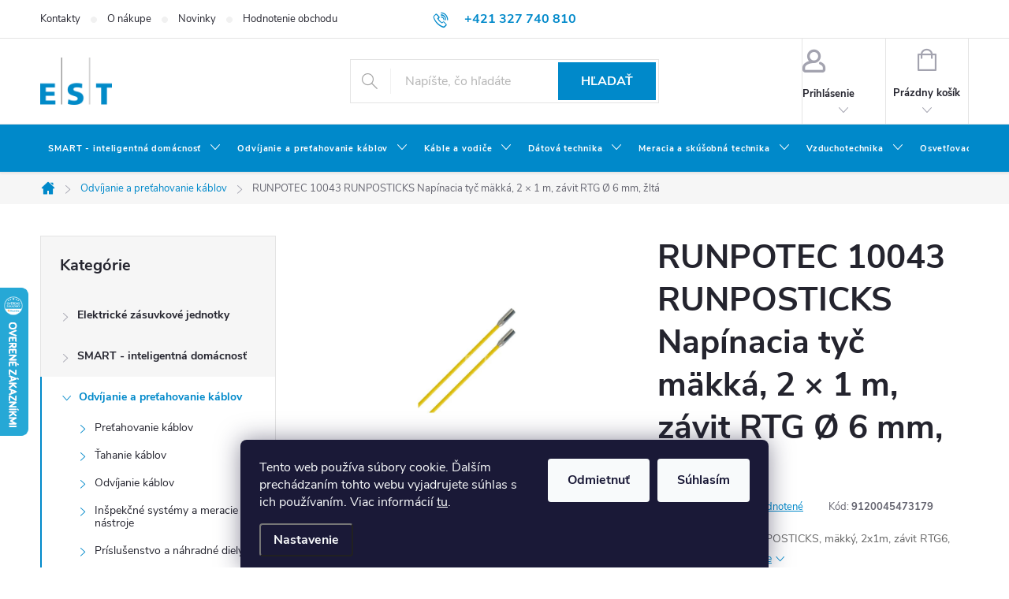

--- FILE ---
content_type: text/html; charset=utf-8
request_url: https://www.est-shop.sk/odvijanie-a-pretahovanie-kablov/pretahovaci-prut-runposticks--zlty--10043/
body_size: 33645
content:
<!doctype html><html lang="sk" dir="ltr" class="header-background-light external-fonts-loaded"><head><meta charset="utf-8" /><meta name="viewport" content="width=device-width,initial-scale=1" /><title>RUNPOTEC 10043 RUNPOSTICKS Napínacia tyč mäkká, 2 × 1 m, závit RTG Ø 6 mm, žltá - E-shop EST SK</title><link rel="preconnect" href="https://cdn.myshoptet.com" /><link rel="dns-prefetch" href="https://cdn.myshoptet.com" /><link rel="preload" href="https://cdn.myshoptet.com/prj/dist/master/cms/libs/jquery/jquery-1.11.3.min.js" as="script" /><link href="https://cdn.myshoptet.com/prj/dist/master/cms/templates/frontend_templates/shared/css/font-face/nunito.css" rel="stylesheet"><script>
dataLayer = [];
dataLayer.push({'shoptet' : {
    "pageId": 1049,
    "pageType": "productDetail",
    "currency": "EUR",
    "currencyInfo": {
        "decimalSeparator": ",",
        "exchangeRate": 1,
        "priceDecimalPlaces": 2,
        "symbol": "\u20ac",
        "symbolLeft": 1,
        "thousandSeparator": " "
    },
    "language": "sk",
    "projectId": 313778,
    "product": {
        "id": 3375,
        "guid": "3dea60fa-e849-11ee-8386-568838820d6b",
        "hasVariants": false,
        "codes": [
            {
                "code": 9120045473179
            }
        ],
        "code": "9120045473179",
        "name": "RUNPOTEC 10043 RUNPOSTICKS Nap\u00ednacia ty\u010d m\u00e4kk\u00e1, 2 \u00d7 1 m, z\u00e1vit RTG \u00d8 6 mm, \u017elt\u00e1",
        "appendix": "",
        "weight": 0.074999999999999997,
        "manufacturer": "Runpotec GmbH",
        "manufacturerGuid": "1EFE59A2AF1761248811365D8FD2F28F",
        "currentCategory": "Odv\u00edjanie a pre\u0165ahovanie k\u00e1blov",
        "currentCategoryGuid": "821d0689-3ebf-11eb-933a-002590dad85e",
        "defaultCategory": "Odv\u00edjanie a pre\u0165ahovanie k\u00e1blov",
        "defaultCategoryGuid": "821d0689-3ebf-11eb-933a-002590dad85e",
        "currency": "EUR",
        "priceWithVat": 23.370000000000001
    },
    "stocks": [
        {
            "id": "ext",
            "title": "Sklad",
            "isDeliveryPoint": 0,
            "visibleOnEshop": 1
        }
    ],
    "cartInfo": {
        "id": null,
        "freeShipping": false,
        "freeShippingFrom": 75,
        "leftToFreeGift": {
            "formattedPrice": "\u20ac0",
            "priceLeft": 0
        },
        "freeGift": false,
        "leftToFreeShipping": {
            "priceLeft": 75,
            "dependOnRegion": 0,
            "formattedPrice": "\u20ac75"
        },
        "discountCoupon": [],
        "getNoBillingShippingPrice": {
            "withoutVat": 0,
            "vat": 0,
            "withVat": 0
        },
        "cartItems": [],
        "taxMode": "ORDINARY"
    },
    "cart": [],
    "customer": {
        "priceRatio": 1,
        "priceListId": 1,
        "groupId": null,
        "registered": false,
        "mainAccount": false
    }
}});
dataLayer.push({'cookie_consent' : {
    "marketing": "denied",
    "analytics": "denied"
}});
document.addEventListener('DOMContentLoaded', function() {
    shoptet.consent.onAccept(function(agreements) {
        if (agreements.length == 0) {
            return;
        }
        dataLayer.push({
            'cookie_consent' : {
                'marketing' : (agreements.includes(shoptet.config.cookiesConsentOptPersonalisation)
                    ? 'granted' : 'denied'),
                'analytics': (agreements.includes(shoptet.config.cookiesConsentOptAnalytics)
                    ? 'granted' : 'denied')
            },
            'event': 'cookie_consent'
        });
    });
});
</script>

<!-- Google Tag Manager -->
<script>(function(w,d,s,l,i){w[l]=w[l]||[];w[l].push({'gtm.start':
new Date().getTime(),event:'gtm.js'});var f=d.getElementsByTagName(s)[0],
j=d.createElement(s),dl=l!='dataLayer'?'&l='+l:'';j.async=true;j.src=
'https://www.googletagmanager.com/gtm.js?id='+i+dl;f.parentNode.insertBefore(j,f);
})(window,document,'script','dataLayer','GTM-ML4XGG3Q');</script>
<!-- End Google Tag Manager -->

<meta property="og:type" content="website"><meta property="og:site_name" content="est-shop.sk"><meta property="og:url" content="https://www.est-shop.sk/odvijanie-a-pretahovanie-kablov/pretahovaci-prut-runposticks--zlty--10043/"><meta property="og:title" content="RUNPOTEC 10043 RUNPOSTICKS Napínacia tyč mäkká, 2 × 1 m, závit RTG Ø 6 mm, žltá - E-shop EST SK"><meta name="author" content="E-shop EST SK"><meta name="web_author" content="Shoptet.sk"><meta name="dcterms.rightsHolder" content="www.est-shop.sk"><meta name="robots" content="index,follow"><meta property="og:image" content="https://cdn.myshoptet.com/usr/www.est-shop.sk/user/shop/big/3375_8881-protahovaci-prut-runposticks-zluty-10043.jpg?68add1c6"><meta property="og:description" content="RUNPOTEC 10043 RUNPOSTICKS Napínacia tyč mäkká, 2 × 1 m, závit RTG Ø 6 mm, žltá. Preťahovaci prút RUNPOSTICKS, mäkký, 2x1m, závit RTG6, žltý"><meta name="description" content="RUNPOTEC 10043 RUNPOSTICKS Napínacia tyč mäkká, 2 × 1 m, závit RTG Ø 6 mm, žltá. Preťahovaci prút RUNPOSTICKS, mäkký, 2x1m, závit RTG6, žltý"><meta name="google-site-verification" content="SJvfBBO_GRZdppmLOXpExVTK_xZjBZGZR7cNYYWVjpc"><meta property="product:price:amount" content="23.37"><meta property="product:price:currency" content="EUR"><style>:root {--color-primary: #0089ca;--color-primary-h: 199;--color-primary-s: 100%;--color-primary-l: 40%;--color-primary-hover: #0089ca;--color-primary-hover-h: 199;--color-primary-hover-s: 100%;--color-primary-hover-l: 40%;--color-secondary: #99CC00;--color-secondary-h: 75;--color-secondary-s: 100%;--color-secondary-l: 40%;--color-secondary-hover: #1b3669;--color-secondary-hover-h: 219;--color-secondary-hover-s: 59%;--color-secondary-hover-l: 26%;--color-tertiary: #cfcfcf;--color-tertiary-h: 0;--color-tertiary-s: 0%;--color-tertiary-l: 81%;--color-tertiary-hover: #ffbb00;--color-tertiary-hover-h: 44;--color-tertiary-hover-s: 100%;--color-tertiary-hover-l: 50%;--color-header-background: #ffffff;--template-font: "Nunito";--template-headings-font: "Nunito";--header-background-url: url("[data-uri]");--cookies-notice-background: #1A1937;--cookies-notice-color: #F8FAFB;--cookies-notice-button-hover: #f5f5f5;--cookies-notice-link-hover: #27263f;--templates-update-management-preview-mode-content: "Náhľad aktualizácií šablóny je aktívny pre váš prehliadač."}</style>
    <script>var shoptet = shoptet || {};</script>
    <script src="https://cdn.myshoptet.com/prj/dist/master/shop/dist/main-3g-header.js.27c4444ba5dd6be3416d.js"></script>
<!-- User include --><!-- service 776(417) html code header -->
<link type="text/css" rel="stylesheet" media="all"  href="https://cdn.myshoptet.com/usr/paxio.myshoptet.com/user/documents/blank/style.css?v1602547"/>
<link href="https://cdn.myshoptet.com/prj/dist/master/shop/dist/font-shoptet-11.css.62c94c7785ff2cea73b2.css" rel="stylesheet">
<link href="https://cdn.myshoptet.com/usr/paxio.myshoptet.com/user/documents/blank/ikony.css?v9" rel="stylesheet">
<link type="text/css" rel="stylesheet" media="screen"  href="https://cdn.myshoptet.com/usr/paxio.myshoptet.com/user/documents/blank/preklady.css?v27" />
<link rel="stylesheet" href="https://cdn.myshoptet.com/usr/paxio.myshoptet.com/user/documents/blank/Slider/slick.css" />
<link rel="stylesheet" href="https://cdn.myshoptet.com/usr/paxio.myshoptet.com/user/documents/blank/Slider/slick-theme.css?v4" />
<link rel="stylesheet" href="https://cdn.myshoptet.com/usr/paxio.myshoptet.com/user/documents/blank/Slider/slick-classic.css?v3" />

<!-- project html code header -->
<style>

.flags-extra .flag .price-standard {
    font-size: 9px;
    line-height: 20px;
}

@media screen and (min-width: 768px){ 
.navigation-in > ul > li > a {padding: 24px 10px; font-size: 11px;} 
} 


/* ÚPARVA BARVY POZADÍ SYSTÉMOVÝCH PŘÍZNAKŮ (ŠTÍTKŮ) */

.flag.flag-tip {background-color: #fe0000;} /* PŘÍZNAK TIP*/


.extended-banner-title {
    top: 0;
    font-size: 14px;
    line-height: 20px;
    font-weight: bold;
    color: #24242E;
}

.site-msg {
    padding: 1ex 1em;
    background: #d63500;
}    

/* ZMĚNA BARVY POZADÍ HLAVNÍHO MENU */

@media screen and (min-width: 768px) {
#header::after{background-color: #0089ca;} /* BARVA POZADÍ MENU */
.navigation-in {background-color: transparent;}
.navigation-in > ul > li > a, .submenu-arrow::after {color: #fff;} /* BARVA TEXTU V MENU */
.menu-helper::after {color: #fff;} /* BARVA HAMBURGERU */
}


.category-header {
    display: none;
}

/* PŘIDÁNÍ E-MAILOVÉ ADRESY DO HLAVIČKY WEBU */

@media screen and (min-width: 1200px){
.top-navigation-bar .project-email {display: inline-block;font-size: 16px;font-weight: bold;margin-left: 24px;color: var(--color-primary);}
a.project-email::before {content: '\e910';font-size: 16px;}
}
@media screen and (min-width: 360px) and (max-width: 767px){
.top-navigation-contacts{display: block !important;}
.top-navigation-contacts .project-phone{display: none !important;}
.top-navigation-contacts .project-email{display: block !important;position: absolute;right: 164px;top: 15px;color: #A3A3AF;}
a.project-email::before {content: '\e910';}
.top-navigation-contacts .project-email span{display: none;}
}

.p-gift-name > a > span.nowrap {
display: none;
}

.fav-cat li > div {
    padding: 20px;
}

.site-agreement-buttons  {
    visibility: hidden;
}

.products-block.products .product{
    width: calc(25% - 0px); /* Adjusts to 4 columns (100% / 4 = 25%) */
    margin-bottom: 15px; /* Adds spacing between rows */
}
/*zobrazenie nazvu produktov na viac riadkoch*/
.products-block.products .product .p .name {
font-size: 1em;
height: 120px;

}
.products-block.products .product .p .name span {
-webkit-box-orient: unset;
}
/*zobrazenie nazvu produktov na viac riadkoch*/



</style>


<meta name="google-site-verification" content="b-LiEHnqdopG_-99bUFp-J9PYlcI0k7k1AqhsAnq23k" />
<meta name="facebook-domain-verification" content="8tylnmsw1p3xkeyifbdxsd556d508w" />

<!-- Meta Pixel Code -->
<script>
!function(f,b,e,v,n,t,s)
{if(f.fbq)return;n=f.fbq=function(){n.callMethod?
n.callMethod.apply(n,arguments):n.queue.push(arguments)};
if(!f._fbq)f._fbq=n;n.push=n;n.loaded=!0;n.version='2.0';
n.queue=[];t=b.createElement(e);t.async=!0;
t.src=v;s=b.getElementsByTagName(e)[0];
s.parentNode.insertBefore(t,s)}(window, document,'script',
'https://connect.facebook.net/en_US/fbevents.js');
fbq('init', '1139958000731478');
fbq('track', 'PageView');
</script>
<noscript><img height="1" width="1" style="display:none"
src="https://www.facebook.com/tr?id=1139958000731478&ev=PageView&noscript=1"
/></noscript>
<!-- End Meta Pixel Code -->



<!-- /User include --><link rel="shortcut icon" href="/favicon.ico" type="image/x-icon" /><link rel="canonical" href="https://www.est-shop.sk/odvijanie-a-pretahovanie-kablov/pretahovaci-prut-runposticks--zlty--10043/" />    <script>
        var _hwq = _hwq || [];
        _hwq.push(['setKey', '37CD94C858DA0AF907C62FB4B9274E87']);
        _hwq.push(['setTopPos', '300']);
        _hwq.push(['showWidget', '21']);
        (function() {
            var ho = document.createElement('script');
            ho.src = 'https://sk.im9.cz/direct/i/gjs.php?n=wdgt&sak=37CD94C858DA0AF907C62FB4B9274E87';
            var s = document.getElementsByTagName('script')[0]; s.parentNode.insertBefore(ho, s);
        })();
    </script>
<script>!function(){var t={9196:function(){!function(){var t=/\[object (Boolean|Number|String|Function|Array|Date|RegExp)\]/;function r(r){return null==r?String(r):(r=t.exec(Object.prototype.toString.call(Object(r))))?r[1].toLowerCase():"object"}function n(t,r){return Object.prototype.hasOwnProperty.call(Object(t),r)}function e(t){if(!t||"object"!=r(t)||t.nodeType||t==t.window)return!1;try{if(t.constructor&&!n(t,"constructor")&&!n(t.constructor.prototype,"isPrototypeOf"))return!1}catch(t){return!1}for(var e in t);return void 0===e||n(t,e)}function o(t,r,n){this.b=t,this.f=r||function(){},this.d=!1,this.a={},this.c=[],this.e=function(t){return{set:function(r,n){u(c(r,n),t.a)},get:function(r){return t.get(r)}}}(this),i(this,t,!n);var e=t.push,o=this;t.push=function(){var r=[].slice.call(arguments,0),n=e.apply(t,r);return i(o,r),n}}function i(t,n,o){for(t.c.push.apply(t.c,n);!1===t.d&&0<t.c.length;){if("array"==r(n=t.c.shift()))t:{var i=n,a=t.a;if("string"==r(i[0])){for(var f=i[0].split("."),s=f.pop(),p=(i=i.slice(1),0);p<f.length;p++){if(void 0===a[f[p]])break t;a=a[f[p]]}try{a[s].apply(a,i)}catch(t){}}}else if("function"==typeof n)try{n.call(t.e)}catch(t){}else{if(!e(n))continue;for(var l in n)u(c(l,n[l]),t.a)}o||(t.d=!0,t.f(t.a,n),t.d=!1)}}function c(t,r){for(var n={},e=n,o=t.split("."),i=0;i<o.length-1;i++)e=e[o[i]]={};return e[o[o.length-1]]=r,n}function u(t,o){for(var i in t)if(n(t,i)){var c=t[i];"array"==r(c)?("array"==r(o[i])||(o[i]=[]),u(c,o[i])):e(c)?(e(o[i])||(o[i]={}),u(c,o[i])):o[i]=c}}window.DataLayerHelper=o,o.prototype.get=function(t){var r=this.a;t=t.split(".");for(var n=0;n<t.length;n++){if(void 0===r[t[n]])return;r=r[t[n]]}return r},o.prototype.flatten=function(){this.b.splice(0,this.b.length),this.b[0]={},u(this.a,this.b[0])}}()}},r={};function n(e){var o=r[e];if(void 0!==o)return o.exports;var i=r[e]={exports:{}};return t[e](i,i.exports,n),i.exports}n.n=function(t){var r=t&&t.__esModule?function(){return t.default}:function(){return t};return n.d(r,{a:r}),r},n.d=function(t,r){for(var e in r)n.o(r,e)&&!n.o(t,e)&&Object.defineProperty(t,e,{enumerable:!0,get:r[e]})},n.o=function(t,r){return Object.prototype.hasOwnProperty.call(t,r)},function(){"use strict";n(9196)}()}();</script>    <!-- Global site tag (gtag.js) - Google Analytics -->
    <script async src="https://www.googletagmanager.com/gtag/js?id=17214097762"></script>
    <script>
        
        window.dataLayer = window.dataLayer || [];
        function gtag(){dataLayer.push(arguments);}
        

                    console.debug('default consent data');

            gtag('consent', 'default', {"ad_storage":"denied","analytics_storage":"denied","ad_user_data":"denied","ad_personalization":"denied","wait_for_update":500});
            dataLayer.push({
                'event': 'default_consent'
            });
        
        gtag('js', new Date());

        
                gtag('config', 'G-CEG5G8DWCW', {"groups":"GA4","send_page_view":false,"content_group":"productDetail","currency":"EUR","page_language":"sk"});
        
                gtag('config', 'AW-411738577');
        
                gtag('config', 'AW-17214097762');
        
        
        
        
                    gtag('event', 'page_view', {"send_to":"GA4","page_language":"sk","content_group":"productDetail","currency":"EUR"});
        
                gtag('set', 'currency', 'EUR');

        gtag('event', 'view_item', {
            "send_to": "UA",
            "items": [
                {
                    "id": "9120045473179",
                    "name": "RUNPOTEC 10043 RUNPOSTICKS Nap\u00ednacia ty\u010d m\u00e4kk\u00e1, 2 \u00d7 1 m, z\u00e1vit RTG \u00d8 6 mm, \u017elt\u00e1",
                    "category": "Odv\u00edjanie a pre\u0165ahovanie k\u00e1blov",
                                        "brand": "Runpotec GmbH",
                                                            "price": 19
                }
            ]
        });
        
        
        
        
        
                    gtag('event', 'view_item', {"send_to":"GA4","page_language":"sk","content_group":"productDetail","value":19,"currency":"EUR","items":[{"item_id":"9120045473179","item_name":"RUNPOTEC 10043 RUNPOSTICKS Nap\u00ednacia ty\u010d m\u00e4kk\u00e1, 2 \u00d7 1 m, z\u00e1vit RTG \u00d8 6 mm, \u017elt\u00e1","item_brand":"Runpotec GmbH","item_category":"Odv\u00edjanie a pre\u0165ahovanie k\u00e1blov","price":19,"quantity":1,"index":0}]});
        
        
        
        
        
        
        
        document.addEventListener('DOMContentLoaded', function() {
            if (typeof shoptet.tracking !== 'undefined') {
                for (var id in shoptet.tracking.bannersList) {
                    gtag('event', 'view_promotion', {
                        "send_to": "UA",
                        "promotions": [
                            {
                                "id": shoptet.tracking.bannersList[id].id,
                                "name": shoptet.tracking.bannersList[id].name,
                                "position": shoptet.tracking.bannersList[id].position
                            }
                        ]
                    });
                }
            }

            shoptet.consent.onAccept(function(agreements) {
                if (agreements.length !== 0) {
                    console.debug('gtag consent accept');
                    var gtagConsentPayload =  {
                        'ad_storage': agreements.includes(shoptet.config.cookiesConsentOptPersonalisation)
                            ? 'granted' : 'denied',
                        'analytics_storage': agreements.includes(shoptet.config.cookiesConsentOptAnalytics)
                            ? 'granted' : 'denied',
                                                                                                'ad_user_data': agreements.includes(shoptet.config.cookiesConsentOptPersonalisation)
                            ? 'granted' : 'denied',
                        'ad_personalization': agreements.includes(shoptet.config.cookiesConsentOptPersonalisation)
                            ? 'granted' : 'denied',
                        };
                    console.debug('update consent data', gtagConsentPayload);
                    gtag('consent', 'update', gtagConsentPayload);
                    dataLayer.push(
                        { 'event': 'update_consent' }
                    );
                }
            });
        });
    </script>
<script>
    (function(t, r, a, c, k, i, n, g) { t['ROIDataObject'] = k;
    t[k]=t[k]||function(){ (t[k].q=t[k].q||[]).push(arguments) },t[k].c=i;n=r.createElement(a),
    g=r.getElementsByTagName(a)[0];n.async=1;n.src=c;g.parentNode.insertBefore(n,g)
    })(window, document, 'script', '//www.heureka.sk/ocm/sdk.js?source=shoptet&version=2&page=product_detail', 'heureka', 'sk');

    heureka('set_user_consent', 0);
</script>
</head><body class="desktop id-1049 in-odvijanie-a-pretahovanie-kablov template-11 type-product type-detail multiple-columns-body columns-3 blank-mode blank-mode-css ums_forms_redesign--off ums_a11y_category_page--on ums_discussion_rating_forms--off ums_flags_display_unification--on ums_a11y_login--on mobile-header-version-0">
        <div id="fb-root"></div>
        <script>
            window.fbAsyncInit = function() {
                FB.init({
                    autoLogAppEvents : true,
                    xfbml            : true,
                    version          : 'v24.0'
                });
            };
        </script>
        <script async defer crossorigin="anonymous" src="https://connect.facebook.net/sk_SK/sdk.js#xfbml=1&version=v24.0"></script>
<!-- Google Tag Manager (noscript) -->
<noscript><iframe src="https://www.googletagmanager.com/ns.html?id=GTM-ML4XGG3Q"
height="0" width="0" style="display:none;visibility:hidden"></iframe></noscript>
<!-- End Google Tag Manager (noscript) -->

    <div class="siteCookies siteCookies--bottom siteCookies--dark js-siteCookies" role="dialog" data-testid="cookiesPopup" data-nosnippet>
        <div class="siteCookies__form">
            <div class="siteCookies__content">
                <div class="siteCookies__text">
                    Tento web používa súbory cookie. Ďalším prechádzaním tohto webu vyjadrujete súhlas s ich používaním. Viac informácií <a href="http://www.est-shop.sk/podmienky-ochrany-osobnych-udajov/" target="\">tu</a>.
                </div>
                <p class="siteCookies__links">
                    <button class="siteCookies__link js-cookies-settings" aria-label="Nastavenia cookies" data-testid="cookiesSettings">Nastavenie</button>
                </p>
            </div>
            <div class="siteCookies__buttonWrap">
                                    <button class="siteCookies__button js-cookiesConsentSubmit" value="reject" aria-label="Odmietnuť cookies" data-testid="buttonCookiesReject">Odmietnuť</button>
                                <button class="siteCookies__button js-cookiesConsentSubmit" value="all" aria-label="Prijať cookies" data-testid="buttonCookiesAccept">Súhlasím</button>
            </div>
        </div>
        <script>
            document.addEventListener("DOMContentLoaded", () => {
                const siteCookies = document.querySelector('.js-siteCookies');
                document.addEventListener("scroll", shoptet.common.throttle(() => {
                    const st = document.documentElement.scrollTop;
                    if (st > 1) {
                        siteCookies.classList.add('siteCookies--scrolled');
                    } else {
                        siteCookies.classList.remove('siteCookies--scrolled');
                    }
                }, 100));
            });
        </script>
    </div>
<a href="#content" class="skip-link sr-only">Prejsť na obsah</a><div class="overall-wrapper"><div class="user-action"><div class="container">
    <div class="user-action-in">
                    <div id="login" class="user-action-login popup-widget login-widget" role="dialog" aria-labelledby="loginHeading">
        <div class="popup-widget-inner">
                            <h2 id="loginHeading">Prihlásenie k vášmu účtu</h2><div id="customerLogin"><form action="/action/Customer/Login/" method="post" id="formLoginIncluded" class="csrf-enabled formLogin" data-testid="formLogin"><input type="hidden" name="referer" value="" /><div class="form-group"><div class="input-wrapper email js-validated-element-wrapper no-label"><input type="email" name="email" class="form-control" autofocus placeholder="E-mailová adresa (napr. jan@novak.sk)" data-testid="inputEmail" autocomplete="email" required /></div></div><div class="form-group"><div class="input-wrapper password js-validated-element-wrapper no-label"><input type="password" name="password" class="form-control" placeholder="Heslo" data-testid="inputPassword" autocomplete="current-password" required /><span class="no-display">Nemôžete vyplniť toto pole</span><input type="text" name="surname" value="" class="no-display" /></div></div><div class="form-group"><div class="login-wrapper"><button type="submit" class="btn btn-secondary btn-text btn-login" data-testid="buttonSubmit">Prihlásiť sa</button><div class="password-helper"><a href="/registracia/" data-testid="signup" rel="nofollow">Nová registrácia</a><a href="/klient/zabudnute-heslo/" rel="nofollow">Zabudnuté heslo</a></div></div></div></form>
</div>                    </div>
    </div>

                            <div id="cart-widget" class="user-action-cart popup-widget cart-widget loader-wrapper" data-testid="popupCartWidget" role="dialog" aria-hidden="true">
    <div class="popup-widget-inner cart-widget-inner place-cart-here">
        <div class="loader-overlay">
            <div class="loader"></div>
        </div>
    </div>

    <div class="cart-widget-button">
        <a href="/kosik/" class="btn btn-conversion" id="continue-order-button" rel="nofollow" data-testid="buttonNextStep">Pokračovať do košíka</a>
    </div>
</div>
            </div>
</div>
</div><div class="top-navigation-bar" data-testid="topNavigationBar">

    <div class="container">

        <div class="top-navigation-contacts">
            <strong>Zákaznícka podpora:</strong><a href="tel:+421327740810" class="project-phone" aria-label="Zavolať na +421327740810" data-testid="contactboxPhone"><span>+421 327 740 810</span></a><a href="mailto:info@est-slovensko.sk" class="project-email" data-testid="contactboxEmail"><span>info@est-slovensko.sk</span></a>        </div>

                            <div class="top-navigation-menu">
                <div class="top-navigation-menu-trigger"></div>
                <ul class="top-navigation-bar-menu">
                                            <li class="top-navigation-menu-item-29">
                            <a href="/clanky/kontakty/">Kontakty</a>
                        </li>
                                            <li class="top-navigation-menu-item-749">
                            <a href="/rubriky/vsetko-o-nakupe/">O nákupe</a>
                        </li>
                                            <li class="top-navigation-menu-item-881">
                            <a href="/rubriky/novinky/">Novinky</a>
                        </li>
                                            <li class="top-navigation-menu-item--51">
                            <a href="/clanky/hodnotenie-obchodu/">Hodnotenie obchodu</a>
                        </li>
                                    </ul>
                <ul class="top-navigation-bar-menu-helper"></ul>
            </div>
        
        <div class="top-navigation-tools">
            <div class="responsive-tools">
                <a href="#" class="toggle-window" data-target="search" aria-label="Hľadať" data-testid="linkSearchIcon"></a>
                                                            <a href="#" class="toggle-window" data-target="login"></a>
                                                    <a href="#" class="toggle-window" data-target="navigation" aria-label="Menu" data-testid="hamburgerMenu"></a>
            </div>
                        <button class="top-nav-button top-nav-button-login toggle-window" type="button" data-target="login" aria-haspopup="dialog" aria-controls="login" aria-expanded="false" data-testid="signin"><span>Prihlásenie</span></button>        </div>

    </div>

</div>
<header id="header"><div class="container navigation-wrapper">
    <div class="header-top">
        <div class="site-name-wrapper">
            <div class="site-name"><a href="/" data-testid="linkWebsiteLogo"><img src="https://cdn.myshoptet.com/usr/www.est-shop.sk/user/logos/est_c-1.png" alt="E-shop EST SK" fetchpriority="low" /></a></div>        </div>
        <div class="search" itemscope itemtype="https://schema.org/WebSite">
            <meta itemprop="headline" content="Odvíjanie a preťahovanie káblov"/><meta itemprop="url" content="https://www.est-shop.sk"/><meta itemprop="text" content="RUNPOTEC 10043 RUNPOSTICKS Napínacia tyč mäkká, 2 × 1 m, závit RTG Ø 6 mm, žltá. Preťahovaci prút RUNPOSTICKS, mäkký, 2x1m, závit RTG6, žltý"/>            <form action="/action/ProductSearch/prepareString/" method="post"
    id="formSearchForm" class="search-form compact-form js-search-main"
    itemprop="potentialAction" itemscope itemtype="https://schema.org/SearchAction" data-testid="searchForm">
    <fieldset>
        <meta itemprop="target"
            content="https://www.est-shop.sk/vyhladavanie/?string={string}"/>
        <input type="hidden" name="language" value="sk"/>
        
            
<input
    type="search"
    name="string"
        class="query-input form-control search-input js-search-input"
    placeholder="Napíšte, čo hľadáte"
    autocomplete="off"
    required
    itemprop="query-input"
    aria-label="Vyhľadávanie"
    data-testid="searchInput"
>
            <button type="submit" class="btn btn-default" data-testid="searchBtn">Hľadať</button>
        
    </fieldset>
</form>
        </div>
        <div class="navigation-buttons">
                
    <a href="/kosik/" class="btn btn-icon toggle-window cart-count" data-target="cart" data-hover="true" data-redirect="true" data-testid="headerCart" rel="nofollow" aria-haspopup="dialog" aria-expanded="false" aria-controls="cart-widget">
        
                <span class="sr-only">Nákupný košík</span>
        
            <span class="cart-price visible-lg-inline-block" data-testid="headerCartPrice">
                                    Prázdny košík                            </span>
        
    
            </a>
        </div>
    </div>
    <nav id="navigation" aria-label="Hlavné menu" data-collapsible="true"><div class="navigation-in menu"><ul class="menu-level-1" role="menubar" data-testid="headerMenuItems"><li class="menu-item-1419 ext" role="none"><a href="/kategoria/smart-inteligentna-domacnost/" data-testid="headerMenuItem" role="menuitem" aria-haspopup="true" aria-expanded="false"><b>SMART - inteligentná domácnosť</b><span class="submenu-arrow"></span></a><ul class="menu-level-2" aria-label="SMART - inteligentná domácnosť" tabindex="-1" role="menu"><li class="menu-item-1422 has-third-level" role="none"><a href="/kategoria/inteligentne-termostaty-tado/" class="menu-image" data-testid="headerMenuItem" tabindex="-1" aria-hidden="true"><img src="data:image/svg+xml,%3Csvg%20width%3D%22140%22%20height%3D%22100%22%20xmlns%3D%22http%3A%2F%2Fwww.w3.org%2F2000%2Fsvg%22%3E%3C%2Fsvg%3E" alt="" aria-hidden="true" width="140" height="100"  data-src="https://cdn.myshoptet.com/usr/www.est-shop.sk/user/categories/thumb/x-hlavice_(kopie)-1.jpg" fetchpriority="low" /></a><div><a href="/kategoria/inteligentne-termostaty-tado/" data-testid="headerMenuItem" role="menuitem"><span>Inteligentné termostaty tado° FAV</span></a>
                                                    <ul class="menu-level-3" role="menu">
                                                                    <li class="menu-item-1432" role="none">
                                        <a href="/kategoria/kurenie/" data-testid="headerMenuItem" role="menuitem">
                                            Kúrenie</a>                                    </li>
                                                            </ul>
                        </div></li><li class="menu-item-761" role="none"><a href="/kategoria/inteligentne-zamky/" class="menu-image" data-testid="headerMenuItem" tabindex="-1" aria-hidden="true"><img src="data:image/svg+xml,%3Csvg%20width%3D%22140%22%20height%3D%22100%22%20xmlns%3D%22http%3A%2F%2Fwww.w3.org%2F2000%2Fsvg%22%3E%3C%2Fsvg%3E" alt="" aria-hidden="true" width="140" height="100"  data-src="https://cdn.myshoptet.com/usr/www.est-shop.sk/user/categories/thumb/16244-4.jpeg" fetchpriority="low" /></a><div><a href="/kategoria/inteligentne-zamky/" data-testid="headerMenuItem" role="menuitem"><span>Inteligentné zámky Nuki FAV</span></a>
                        </div></li><li class="menu-item-1467 has-third-level" role="none"><a href="/kategoria/inteligentne-osvetlenie/" class="menu-image" data-testid="headerMenuItem" tabindex="-1" aria-hidden="true"><img src="data:image/svg+xml,%3Csvg%20width%3D%22140%22%20height%3D%22100%22%20xmlns%3D%22http%3A%2F%2Fwww.w3.org%2F2000%2Fsvg%22%3E%3C%2Fsvg%3E" alt="" aria-hidden="true" width="140" height="100"  data-src="https://cdn.myshoptet.com/usr/www.est-shop.sk/user/categories/thumb/08_rb_286_c_bulb_white___colour_shadow_on-1.jpg" fetchpriority="low" /></a><div><a href="/kategoria/inteligentne-osvetlenie/" data-testid="headerMenuItem" role="menuitem"><span>Inteligentné osvetlenie</span></a>
                                                    <ul class="menu-level-3" role="menu">
                                                                    <li class="menu-item-1470" role="none">
                                        <a href="/kategoria/inteligentne-ziarovky/" data-testid="headerMenuItem" role="menuitem">
                                            Inteligentné žiarovky</a>,                                    </li>
                                                                    <li class="menu-item-1485" role="none">
                                        <a href="/kategoria/led-pasiky/" data-testid="headerMenuItem" role="menuitem">
                                            LED pásiky</a>,                                    </li>
                                                                    <li class="menu-item-1488" role="none">
                                        <a href="/kategoria/stropne-svietidla/" data-testid="headerMenuItem" role="menuitem">
                                            Stropné svietidlá</a>,                                    </li>
                                                                    <li class="menu-item-1491" role="none">
                                        <a href="/kategoria/vonkajsie-svetla/" data-testid="headerMenuItem" role="menuitem">
                                            Vonkajšie svetlá</a>                                    </li>
                                                            </ul>
                        </div></li><li class="menu-item-1683 has-third-level" role="none"><a href="/kategoria/automatizacia-domacnosti-shelly/" class="menu-image" data-testid="headerMenuItem" tabindex="-1" aria-hidden="true"><img src="data:image/svg+xml,%3Csvg%20width%3D%22140%22%20height%3D%22100%22%20xmlns%3D%22http%3A%2F%2Fwww.w3.org%2F2000%2Fsvg%22%3E%3C%2Fsvg%3E" alt="" aria-hidden="true" width="140" height="100"  data-src="https://cdn.myshoptet.com/usr/www.est-shop.sk/user/categories/thumb/shelly-i4-gen3-main-image.jpg" fetchpriority="low" /></a><div><a href="/kategoria/automatizacia-domacnosti-shelly/" data-testid="headerMenuItem" role="menuitem"><span>Automatizácia domácnosti Shelly</span></a>
                                                    <ul class="menu-level-3" role="menu">
                                                                    <li class="menu-item-1602" role="none">
                                        <a href="/kategoria/spinacie-a-ovladacie-moduly/" data-testid="headerMenuItem" role="menuitem">
                                            Spínacie a ovládacie moduly</a>,                                    </li>
                                                                    <li class="menu-item-1578" role="none">
                                        <a href="/kategoria/ovladanie-zariadeni-a-osvetlenia/" data-testid="headerMenuItem" role="menuitem">
                                            Ovládanie zariadení a osvetlenia</a>,                                    </li>
                                                                    <li class="menu-item-1659" role="none">
                                        <a href="/kategoria/ovladanie-klimatizacie-a-vykurovania/" data-testid="headerMenuItem" role="menuitem">
                                            Ovládanie klimatizácie a vykurovania</a>,                                    </li>
                                                                    <li class="menu-item-1569" role="none">
                                        <a href="/kategoria/energeticke-riadenie-a-meranie/" data-testid="headerMenuItem" role="menuitem">
                                            Energetické riadenie a meranie</a>,                                    </li>
                                                                    <li class="menu-item-1584" role="none">
                                        <a href="/kategoria/senzory-a-zabezpecenie/" data-testid="headerMenuItem" role="menuitem">
                                            Senzory a zabezpečenie</a>,                                    </li>
                                                                    <li class="menu-item-1686" role="none">
                                        <a href="/kategoria/inteligentne-zasuvky-2/" data-testid="headerMenuItem" role="menuitem">
                                            Inteligentné zásuvky</a>,                                    </li>
                                                                    <li class="menu-item-1590" role="none">
                                        <a href="/kategoria/specialne-zariadenia-a-prislusenstvo/" data-testid="headerMenuItem" role="menuitem">
                                            Špeciálne zariadenia a príslušenstvo</a>                                    </li>
                                                            </ul>
                        </div></li></ul></li>
<li class="menu-item-1049 ext" role="none"><a href="/kategoria/odvijanie-a-pretahovanie-kablov/" class="active" data-testid="headerMenuItem" role="menuitem" aria-haspopup="true" aria-expanded="false"><b>Odvíjanie a preťahovanie káblov</b><span class="submenu-arrow"></span></a><ul class="menu-level-2" aria-label="Odvíjanie a preťahovanie káblov" tabindex="-1" role="menu"><li class="menu-item-911 has-third-level" role="none"><a href="/kategoria/pretahovanie-kablov/" class="menu-image" data-testid="headerMenuItem" tabindex="-1" aria-hidden="true"><img src="data:image/svg+xml,%3Csvg%20width%3D%22140%22%20height%3D%22100%22%20xmlns%3D%22http%3A%2F%2Fwww.w3.org%2F2000%2Fsvg%22%3E%3C%2Fsvg%3E" alt="" aria-hidden="true" width="140" height="100"  data-src="https://cdn.myshoptet.com/usr/www.est-shop.sk/user/categories/thumb/produktkategorie-desktop-2024-400x300.jpg" fetchpriority="low" /></a><div><a href="/kategoria/pretahovanie-kablov/" data-testid="headerMenuItem" role="menuitem"><span>Preťahovanie káblov FAV</span></a>
                                                    <ul class="menu-level-3" role="menu">
                                                                    <li class="menu-item-1499" role="none">
                                        <a href="/kategoria/priemer-rurky-od-5-mm/" data-testid="headerMenuItem" role="menuitem">
                                            Priemer rúrky od 5 mm</a>,                                    </li>
                                                                    <li class="menu-item-914" role="none">
                                        <a href="/kategoria/priemer-rurky-10-50-mm--dlzka-do-50-m-/" data-testid="headerMenuItem" role="menuitem">
                                            Priemer rúrky 10-50 mm (dĺžka do 50 m)</a>,                                    </li>
                                                                    <li class="menu-item-917" role="none">
                                        <a href="/kategoria/priemer-rurky-32-100-mm--dlzka-do-80-m-/" data-testid="headerMenuItem" role="menuitem">
                                            Priemer rúrky 32-100 mm (dĺžka do 80 m)</a>,                                    </li>
                                                                    <li class="menu-item-920" role="none">
                                        <a href="/kategoria/priemer-rurky-50-450-mm--dlzka-do-400-m-/" data-testid="headerMenuItem" role="menuitem">
                                            Priemer rúrky 50-450 mm (dĺžka do 400 m)</a>,                                    </li>
                                                                    <li class="menu-item-923" role="none">
                                        <a href="/kategoria/pretahovacie-pruty-2/" data-testid="headerMenuItem" role="menuitem">
                                            Preťahovacie prúty</a>,                                    </li>
                                                                    <li class="menu-item-1983" role="none">
                                        <a href="/kategoria/kablove-pancusky-2/" data-testid="headerMenuItem" role="menuitem">
                                            Káblové pančušky</a>                                    </li>
                                                            </ul>
                        </div></li><li class="menu-item-1926 has-third-level" role="none"><a href="/kategoria/tahanie-kablov-2/" class="menu-image" data-testid="headerMenuItem" tabindex="-1" aria-hidden="true"><img src="data:image/svg+xml,%3Csvg%20width%3D%22140%22%20height%3D%22100%22%20xmlns%3D%22http%3A%2F%2Fwww.w3.org%2F2000%2Fsvg%22%3E%3C%2Fsvg%3E" alt="" aria-hidden="true" width="140" height="100"  data-src="https://cdn.myshoptet.com/usr/www.est-shop.sk/user/categories/thumb/kachlicka_presne_vycentrovana.png" fetchpriority="low" /></a><div><a href="/kategoria/tahanie-kablov-2/" data-testid="headerMenuItem" role="menuitem"><span>Ťahanie káblov</span></a>
                                                    <ul class="menu-level-3" role="menu">
                                                                    <li class="menu-item-1929" role="none">
                                        <a href="/kategoria/cw-800-e-navijak-pre-tahanie-kablov/" data-testid="headerMenuItem" role="menuitem">
                                            CW 800 E - Naviják pre ťahanie káblov</a>,                                    </li>
                                                                    <li class="menu-item-1887" role="none">
                                        <a href="/kategoria/vodiace-kladky-2/" data-testid="headerMenuItem" role="menuitem">
                                            Vodiace kladky</a>,                                    </li>
                                                                    <li class="menu-item-1932" role="none">
                                        <a href="/kategoria/tazne-lana/" data-testid="headerMenuItem" role="menuitem">
                                            Ťažné laná</a>                                    </li>
                                                            </ul>
                        </div></li><li class="menu-item-890 has-third-level" role="none"><a href="/kategoria/odvijanie-kablov/" class="menu-image" data-testid="headerMenuItem" tabindex="-1" aria-hidden="true"><img src="data:image/svg+xml,%3Csvg%20width%3D%22140%22%20height%3D%22100%22%20xmlns%3D%22http%3A%2F%2Fwww.w3.org%2F2000%2Fsvg%22%3E%3C%2Fsvg%3E" alt="" aria-hidden="true" width="140" height="100"  data-src="https://cdn.myshoptet.com/usr/www.est-shop.sk/user/categories/thumb/produktkategorie-desktop-20244-400x300.jpg" fetchpriority="low" /></a><div><a href="/kategoria/odvijanie-kablov/" data-testid="headerMenuItem" role="menuitem"><span>Odvíjanie káblov FAV</span></a>
                                                    <ul class="menu-level-3" role="menu">
                                                                    <li class="menu-item-893" role="none">
                                        <a href="/kategoria/nosnost-do-215-kg/" data-testid="headerMenuItem" role="menuitem">
                                            Nosnosť do 215 kg</a>,                                    </li>
                                                                    <li class="menu-item-896" role="none">
                                        <a href="/kategoria/nosnost-do-300-kg/" data-testid="headerMenuItem" role="menuitem">
                                            Nosnosť do 300 kg</a>,                                    </li>
                                                                    <li class="menu-item-899" role="none">
                                        <a href="/kategoria/nosnost-do-800-kg/" data-testid="headerMenuItem" role="menuitem">
                                            Nosnosť do 800 kg</a>,                                    </li>
                                                                    <li class="menu-item-902" role="none">
                                        <a href="/kategoria/nosnost-do-1700-kg/" data-testid="headerMenuItem" role="menuitem">
                                            Nosnosť do 1700 kg</a>,                                    </li>
                                                                    <li class="menu-item-905" role="none">
                                        <a href="/kategoria/nosnost-do-4500-kg/" data-testid="headerMenuItem" role="menuitem">
                                            Nosnosť do 4500 kg</a>,                                    </li>
                                                                    <li class="menu-item-1698" role="none">
                                        <a href="/kategoria/cb-260-cable-box-odvijac-jednozilovych-kablov/" data-testid="headerMenuItem" role="menuitem">
                                            CB 260 Cable Box odvíjač jednožilových káblov</a>,                                    </li>
                                                                    <li class="menu-item-959" role="none">
                                        <a href="/kategoria/kablove-vodiace-kladky/" data-testid="headerMenuItem" role="menuitem">
                                            Káblové vodiace kladky</a>                                    </li>
                                                            </ul>
                        </div></li><li class="menu-item-743 has-third-level" role="none"><a href="/kategoria/inspekcne-systemy-a-meracie-nastroje/" class="menu-image" data-testid="headerMenuItem" tabindex="-1" aria-hidden="true"><img src="data:image/svg+xml,%3Csvg%20width%3D%22140%22%20height%3D%22100%22%20xmlns%3D%22http%3A%2F%2Fwww.w3.org%2F2000%2Fsvg%22%3E%3C%2Fsvg%3E" alt="" aria-hidden="true" width="140" height="100"  data-src="https://cdn.myshoptet.com/usr/www.est-shop.sk/user/categories/thumb/produktkategorie-desktop-20245-400x300.jpg" fetchpriority="low" /></a><div><a href="/kategoria/inspekcne-systemy-a-meracie-nastroje/" data-testid="headerMenuItem" role="menuitem"><span>Inšpekčné systémy a meracie nástroje</span></a>
                                                    <ul class="menu-level-3" role="menu">
                                                                    <li class="menu-item-1878" role="none">
                                        <a href="/kategoria/rm35---digitalny-merac-dlzky-kablov/" data-testid="headerMenuItem" role="menuitem">
                                            RM35 – Digitálny merač dĺžky káblov</a>,                                    </li>
                                                                    <li class="menu-item-1881" role="none">
                                        <a href="/kategoria/inspekcne-kamery/" data-testid="headerMenuItem" role="menuitem">
                                            Inšpekčné kamery</a>,                                    </li>
                                                                    <li class="menu-item-1884" role="none">
                                        <a href="/kategoria/laserovy-merac-vzdialenosti/" data-testid="headerMenuItem" role="menuitem">
                                            Laserový merač vzdialenosti</a>                                    </li>
                                                            </ul>
                        </div></li><li class="menu-item-1052 has-third-level" role="none"><a href="/kategoria/prislusenstvo-a-nahradne-diely/" class="menu-image" data-testid="headerMenuItem" tabindex="-1" aria-hidden="true"><img src="data:image/svg+xml,%3Csvg%20width%3D%22140%22%20height%3D%22100%22%20xmlns%3D%22http%3A%2F%2Fwww.w3.org%2F2000%2Fsvg%22%3E%3C%2Fsvg%3E" alt="" aria-hidden="true" width="140" height="100"  data-src="https://cdn.myshoptet.com/usr/www.est-shop.sk/user/categories/thumb/produkt__bersicht-ersatzteile-zubeh__r-2023-400x300.jpg" fetchpriority="low" /></a><div><a href="/kategoria/prislusenstvo-a-nahradne-diely/" data-testid="headerMenuItem" role="menuitem"><span>Príslušenstvo a náhradné diely</span></a>
                                                    <ul class="menu-level-3" role="menu">
                                                                    <li class="menu-item-1872" role="none">
                                        <a href="/kategoria/mazaci-prostriedok-na-kable/" data-testid="headerMenuItem" role="menuitem">
                                            Mazací prostriedok na káble</a>,                                    </li>
                                                                    <li class="menu-item-1890" role="none">
                                        <a href="/kategoria/gf3-slim-pero-zo-skleneneho-vlakna-o-3-mm/" data-testid="headerMenuItem" role="menuitem">
                                            GF3 SLIM – Pero zo skleného vlákna Ø 3 mm</a>,                                    </li>
                                                                    <li class="menu-item-1722" role="none">
                                        <a href="/kategoria/gf3-pero-zo-skleneneho-vlakna-o-3-mm/" data-testid="headerMenuItem" role="menuitem">
                                            GF3 – Pero zo skleného vlákna Ø 3 mm</a>,                                    </li>
                                                                    <li class="menu-item-1067" role="none">
                                        <a href="/kategoria/rp5/" data-testid="headerMenuItem" role="menuitem">
                                            RP5</a>,                                    </li>
                                                                    <li class="menu-item-1073" role="none">
                                        <a href="/kategoria/rp-1/" data-testid="headerMenuItem" role="menuitem">
                                            RP 1</a>,                                    </li>
                                                                    <li class="menu-item-1100" role="none">
                                        <a href="/kategoria/rt-2008/" data-testid="headerMenuItem" role="menuitem">
                                            RT 2008</a>,                                    </li>
                                                                    <li class="menu-item-1848" role="none">
                                        <a href="/kategoria/gf4-5-pero-zo-skleneneho-vlakna-o-4-5-mm/" data-testid="headerMenuItem" role="menuitem">
                                            GF4.5 - Pero zo skleného vlákna Ø 4.5 mm</a>,                                    </li>
                                                                    <li class="menu-item-1851" role="none">
                                        <a href="/kategoria/gf6-pero-zo-skleneneho-vlakna-o-6-mm/" data-testid="headerMenuItem" role="menuitem">
                                            GF6 – Pero zo skleného vlákna Ø 6 mm</a>,                                    </li>
                                                                    <li class="menu-item-1839" role="none">
                                        <a href="/kategoria/gf7-pero-zo-skleneneho-vlakna-o-7-mm/" data-testid="headerMenuItem" role="menuitem">
                                            GF7 – Pero zo skleného vlákna Ø 7 mm</a>,                                    </li>
                                                                    <li class="menu-item-1842" role="none">
                                        <a href="/kategoria/-gf9-pero-zo-skleneneho-vlakna-o-9-mm/" data-testid="headerMenuItem" role="menuitem">
                                            GF9 – Pero zo skleného vlákna Ø 9 mm</a>,                                    </li>
                                                                    <li class="menu-item-1854" role="none">
                                        <a href="/kategoria/-gf11-pero-zo-skleneneho-vlakna-o-11-mm/" data-testid="headerMenuItem" role="menuitem">
                                            GF11 – Pero zo skleného vlákna Ø 11 mm</a>,                                    </li>
                                                                    <li class="menu-item-1857" role="none">
                                        <a href="/kategoria/g15-pero-zo-skleneneho-vlakna-o-15-mm/" data-testid="headerMenuItem" role="menuitem">
                                            GF15 – Pero zo skleného vlákna Ø 15 mm</a>,                                    </li>
                                                                    <li class="menu-item-1076" role="none">
                                        <a href="/kategoria/runposticks/" data-testid="headerMenuItem" role="menuitem">
                                            Runposticks</a>,                                    </li>
                                                                    <li class="menu-item-1079" role="none">
                                        <a href="/kategoria/cw-800-e-navijak-s-kladkou/" data-testid="headerMenuItem" role="menuitem">
                                            CW 800 E – Navijak s kladkou</a>,                                    </li>
                                                                    <li class="menu-item-1431" role="none">
                                        <a href="/kategoria/rm35-zariadenie-na-meranie-dlzky-kablov/" data-testid="headerMenuItem" role="menuitem">
                                            RM35 – Zariadenie na meranie dĺžky káblov</a>,                                    </li>
                                                                    <li class="menu-item-1860" role="none">
                                        <a href="/kategoria/rc3-inspekcna-kamera/" data-testid="headerMenuItem" role="menuitem">
                                            RC3 – Inšpekčná kamera</a>,                                    </li>
                                                                    <li class="menu-item-1094" role="none">
                                        <a href="/kategoria/rc2-inspekcna-kamera/" data-testid="headerMenuItem" role="menuitem">
                                            RC2 – Inšpekčná kamera</a>,                                    </li>
                                                                    <li class="menu-item-1082" role="none">
                                        <a href="/kategoria/xb-300-500-odvijaci-system-x-board/" data-testid="headerMenuItem" role="menuitem">
                                            XB 300 &amp; XB 500 – Odvíjací systém X BOARD</a>,                                    </li>
                                                                    <li class="menu-item-1869" role="none">
                                        <a href="/kategoria/cb-260-kablovy-bubon/" data-testid="headerMenuItem" role="menuitem">
                                            CB 260 – Odvíjací bubon na káble</a>,                                    </li>
                                                                    <li class="menu-item-1085" role="none">
                                        <a href="/kategoria/odvijacka-kablovych-bubnov-pro/" data-testid="headerMenuItem" role="menuitem">
                                            Odvíjačka káblových bubnov PRO</a>,                                    </li>
                                                                    <li class="menu-item-1088" role="none">
                                        <a href="/kategoria/runpolifter-4500/" data-testid="headerMenuItem" role="menuitem">
                                            Runpolifter 4500</a>                                    </li>
                                                            </ul>
                        </div></li><li class="menu-item-1058" role="none"><a href="/kategoria/akcne-sety/" class="menu-image" data-testid="headerMenuItem" tabindex="-1" aria-hidden="true"><img src="data:image/svg+xml,%3Csvg%20width%3D%22140%22%20height%3D%22100%22%20xmlns%3D%22http%3A%2F%2Fwww.w3.org%2F2000%2Fsvg%22%3E%3C%2Fsvg%3E" alt="" aria-hidden="true" width="140" height="100"  data-src="https://cdn.myshoptet.com/usr/www.est-shop.sk/user/categories/thumb/17042_10171-set.jpg" fetchpriority="low" /></a><div><a href="/kategoria/akcne-sety/" data-testid="headerMenuItem" role="menuitem"><span>Akčné sety</span></a>
                        </div></li></ul></li>
<li class="menu-item-753 ext" role="none"><a href="/kategoria/kable-a-vodice/" data-testid="headerMenuItem" role="menuitem" aria-haspopup="true" aria-expanded="false"><b>Káble a vodiče</b><span class="submenu-arrow"></span></a><ul class="menu-level-2" aria-label="Káble a vodiče" tabindex="-1" role="menu"><li class="menu-item-1459" role="none"><a href="/kategoria/datove/" class="menu-image" data-testid="headerMenuItem" tabindex="-1" aria-hidden="true"><img src="data:image/svg+xml,%3Csvg%20width%3D%22140%22%20height%3D%22100%22%20xmlns%3D%22http%3A%2F%2Fwww.w3.org%2F2000%2Fsvg%22%3E%3C%2Fsvg%3E" alt="" aria-hidden="true" width="140" height="100"  data-src="https://cdn.myshoptet.com/usr/www.est-shop.sk/user/categories/thumb/18682-1.jpg" fetchpriority="low" /></a><div><a href="/kategoria/datove/" data-testid="headerMenuItem" role="menuitem"><span>Dátové</span></a>
                        </div></li><li class="menu-item-851" role="none"><a href="/kategoria/gumove/" class="menu-image" data-testid="headerMenuItem" tabindex="-1" aria-hidden="true"><img src="data:image/svg+xml,%3Csvg%20width%3D%22140%22%20height%3D%22100%22%20xmlns%3D%22http%3A%2F%2Fwww.w3.org%2F2000%2Fsvg%22%3E%3C%2Fsvg%3E" alt="" aria-hidden="true" width="140" height="100"  data-src="https://cdn.myshoptet.com/usr/www.est-shop.sk/user/categories/thumb/titanex.jpg" fetchpriority="low" /></a><div><a href="/kategoria/gumove/" data-testid="headerMenuItem" role="menuitem"><span>Gumové</span></a>
                        </div></li><li class="menu-item-1824" role="none"><a href="/kategoria/napajacie-a-prepojovacie-kable/" class="menu-image" data-testid="headerMenuItem" tabindex="-1" aria-hidden="true"><img src="data:image/svg+xml,%3Csvg%20width%3D%22140%22%20height%3D%22100%22%20xmlns%3D%22http%3A%2F%2Fwww.w3.org%2F2000%2Fsvg%22%3E%3C%2Fsvg%3E" alt="" aria-hidden="true" width="140" height="100"  data-src="https://cdn.myshoptet.com/usr/www.est-shop.sk/user/categories/thumb/combined_image.jpg" fetchpriority="low" /></a><div><a href="/kategoria/napajacie-a-prepojovacie-kable/" data-testid="headerMenuItem" role="menuitem"><span>Napájacie a prepojovacie káble</span></a>
                        </div></li><li class="menu-item-1500" role="none"><a href="/kategoria/predlzovacie-kable-cee/" class="menu-image" data-testid="headerMenuItem" tabindex="-1" aria-hidden="true"><img src="data:image/svg+xml,%3Csvg%20width%3D%22140%22%20height%3D%22100%22%20xmlns%3D%22http%3A%2F%2Fwww.w3.org%2F2000%2Fsvg%22%3E%3C%2Fsvg%3E" alt="" aria-hidden="true" width="140" height="100"  data-src="https://cdn.myshoptet.com/usr/www.est-shop.sk/user/categories/thumb/cee-kabely-kolaz.jpeg" fetchpriority="low" /></a><div><a href="/kategoria/predlzovacie-kable-cee/" data-testid="headerMenuItem" role="menuitem"><span>Predlžovacie káble CEE</span></a>
                        </div></li><li class="menu-item-836" role="none"><a href="/kategoria/zvaracie/" class="menu-image" data-testid="headerMenuItem" tabindex="-1" aria-hidden="true"><img src="data:image/svg+xml,%3Csvg%20width%3D%22140%22%20height%3D%22100%22%20xmlns%3D%22http%3A%2F%2Fwww.w3.org%2F2000%2Fsvg%22%3E%3C%2Fsvg%3E" alt="" aria-hidden="true" width="140" height="100"  data-src="https://cdn.myshoptet.com/usr/www.est-shop.sk/user/categories/thumb/h01_n2-d_25_213_eshop.jpg" fetchpriority="low" /></a><div><a href="/kategoria/zvaracie/" data-testid="headerMenuItem" role="menuitem"><span>Zváracie</span></a>
                        </div></li></ul></li>
<li class="menu-item-1453 ext" role="none"><a href="/kategoria/datova-technika/" data-testid="headerMenuItem" role="menuitem" aria-haspopup="true" aria-expanded="false"><b>Dátová technika</b><span class="submenu-arrow"></span></a><ul class="menu-level-2" aria-label="Dátová technika" tabindex="-1" role="menu"><li class="menu-item-1456" role="none"><a href="/kategoria/datove-kable/" class="menu-image" data-testid="headerMenuItem" tabindex="-1" aria-hidden="true"><img src="data:image/svg+xml,%3Csvg%20width%3D%22140%22%20height%3D%22100%22%20xmlns%3D%22http%3A%2F%2Fwww.w3.org%2F2000%2Fsvg%22%3E%3C%2Fsvg%3E" alt="" aria-hidden="true" width="140" height="100"  data-src="https://cdn.myshoptet.com/usr/www.est-shop.sk/user/categories/thumb/18682.jpg" fetchpriority="low" /></a><div><a href="/kategoria/datove-kable/" data-testid="headerMenuItem" role="menuitem"><span>Dátové káble</span></a>
                        </div></li><li class="menu-item-1812" role="none"><a href="/kategoria/konektory-a-spojky/" class="menu-image" data-testid="headerMenuItem" tabindex="-1" aria-hidden="true"><img src="data:image/svg+xml,%3Csvg%20width%3D%22140%22%20height%3D%22100%22%20xmlns%3D%22http%3A%2F%2Fwww.w3.org%2F2000%2Fsvg%22%3E%3C%2Fsvg%3E" alt="" aria-hidden="true" width="140" height="100"  data-src="https://cdn.myshoptet.com/usr/www.est-shop.sk/user/categories/thumb/side_by_side_image.png" fetchpriority="low" /></a><div><a href="/kategoria/konektory-a-spojky/" data-testid="headerMenuItem" role="menuitem"><span>Konektory a spojky</span></a>
                        </div></li><li class="menu-item-1815" role="none"><a href="/kategoria/patch-panely-a-rozvodne-skrine/" class="menu-image" data-testid="headerMenuItem" tabindex="-1" aria-hidden="true"><img src="data:image/svg+xml,%3Csvg%20width%3D%22140%22%20height%3D%22100%22%20xmlns%3D%22http%3A%2F%2Fwww.w3.org%2F2000%2Fsvg%22%3E%3C%2Fsvg%3E" alt="" aria-hidden="true" width="140" height="100"  data-src="https://cdn.myshoptet.com/usr/www.est-shop.sk/user/categories/thumb/side_by_side_adjusted.png" fetchpriority="low" /></a><div><a href="/kategoria/patch-panely-a-rozvodne-skrine/" data-testid="headerMenuItem" role="menuitem"><span>Patch panely a rozvodné skrine</span></a>
                        </div></li><li class="menu-item-1818" role="none"><a href="/kategoria/moduly-a-adaptery/" class="menu-image" data-testid="headerMenuItem" tabindex="-1" aria-hidden="true"><img src="data:image/svg+xml,%3Csvg%20width%3D%22140%22%20height%3D%22100%22%20xmlns%3D%22http%3A%2F%2Fwww.w3.org%2F2000%2Fsvg%22%3E%3C%2Fsvg%3E" alt="" aria-hidden="true" width="140" height="100"  data-src="https://cdn.myshoptet.com/usr/www.est-shop.sk/user/categories/thumb/side_by_side_image_adjusted.png" fetchpriority="low" /></a><div><a href="/kategoria/moduly-a-adaptery/" data-testid="headerMenuItem" role="menuitem"><span>Moduly a adaptéry</span></a>
                        </div></li><li class="menu-item-1821" role="none"><a href="/kategoria/prislusenstvo-6/" class="menu-image" data-testid="headerMenuItem" tabindex="-1" aria-hidden="true"><img src="data:image/svg+xml,%3Csvg%20width%3D%22140%22%20height%3D%22100%22%20xmlns%3D%22http%3A%2F%2Fwww.w3.org%2F2000%2Fsvg%22%3E%3C%2Fsvg%3E" alt="" aria-hidden="true" width="140" height="100"  data-src="https://cdn.myshoptet.com/usr/www.est-shop.sk/user/categories/thumb/final_combined_image.png" fetchpriority="low" /></a><div><a href="/kategoria/prislusenstvo-6/" data-testid="headerMenuItem" role="menuitem"><span>Príslušenstvo</span></a>
                        </div></li></ul></li>
<li class="menu-item-1274 ext" role="none"><a href="/kategoria/meracia-a-skusobna-technika/" data-testid="headerMenuItem" role="menuitem" aria-haspopup="true" aria-expanded="false"><b>Meracia a skúšobná technika</b><span class="submenu-arrow"></span></a><ul class="menu-level-2" aria-label="Meracia a skúšobná technika" tabindex="-1" role="menu"><li class="menu-item-1277" role="none"><a href="/kategoria/skusacky-napatia-a-priechodnosti/" class="menu-image" data-testid="headerMenuItem" tabindex="-1" aria-hidden="true"><img src="data:image/svg+xml,%3Csvg%20width%3D%22140%22%20height%3D%22100%22%20xmlns%3D%22http%3A%2F%2Fwww.w3.org%2F2000%2Fsvg%22%3E%3C%2Fsvg%3E" alt="" aria-hidden="true" width="140" height="100"  data-src="https://cdn.myshoptet.com/usr/www.est-shop.sk/user/categories/thumb/1510000000.jpg" fetchpriority="low" /></a><div><a href="/kategoria/skusacky-napatia-a-priechodnosti/" data-testid="headerMenuItem" role="menuitem"><span>Skúšačky napätia a priechodnosti</span></a>
                        </div></li><li class="menu-item-1280" role="none"><a href="/kategoria/multimetre/" class="menu-image" data-testid="headerMenuItem" tabindex="-1" aria-hidden="true"><img src="data:image/svg+xml,%3Csvg%20width%3D%22140%22%20height%3D%22100%22%20xmlns%3D%22http%3A%2F%2Fwww.w3.org%2F2000%2Fsvg%22%3E%3C%2Fsvg%3E" alt="" aria-hidden="true" width="140" height="100"  data-src="https://cdn.myshoptet.com/usr/www.est-shop.sk/user/categories/thumb/1515000000.jpg" fetchpriority="low" /></a><div><a href="/kategoria/multimetre/" data-testid="headerMenuItem" role="menuitem"><span>Multimetre</span></a>
                        </div></li><li class="menu-item-1283" role="none"><a href="/kategoria/kliestove-multimetre/" class="menu-image" data-testid="headerMenuItem" tabindex="-1" aria-hidden="true"><img src="data:image/svg+xml,%3Csvg%20width%3D%22140%22%20height%3D%22100%22%20xmlns%3D%22http%3A%2F%2Fwww.w3.org%2F2000%2Fsvg%22%3E%3C%2Fsvg%3E" alt="" aria-hidden="true" width="140" height="100"  data-src="https://cdn.myshoptet.com/usr/www.est-shop.sk/user/categories/thumb/1520000000.jpg" fetchpriority="low" /></a><div><a href="/kategoria/kliestove-multimetre/" data-testid="headerMenuItem" role="menuitem"><span>Kliešťové multimetre</span></a>
                        </div></li><li class="menu-item-1286" role="none"><a href="/kategoria/indikatory-sledu-faz/" class="menu-image" data-testid="headerMenuItem" tabindex="-1" aria-hidden="true"><img src="data:image/svg+xml,%3Csvg%20width%3D%22140%22%20height%3D%22100%22%20xmlns%3D%22http%3A%2F%2Fwww.w3.org%2F2000%2Fsvg%22%3E%3C%2Fsvg%3E" alt="" aria-hidden="true" width="140" height="100"  data-src="https://cdn.myshoptet.com/usr/www.est-shop.sk/user/categories/thumb/1545000000-1.jpg" fetchpriority="low" /></a><div><a href="/kategoria/indikatory-sledu-faz/" data-testid="headerMenuItem" role="menuitem"><span>Indikátory sledu fáz</span></a>
                        </div></li><li class="menu-item-1289" role="none"><a href="/kategoria/skusacky-pristrojov-a-instalacii/" class="menu-image" data-testid="headerMenuItem" tabindex="-1" aria-hidden="true"><img src="data:image/svg+xml,%3Csvg%20width%3D%22140%22%20height%3D%22100%22%20xmlns%3D%22http%3A%2F%2Fwww.w3.org%2F2000%2Fsvg%22%3E%3C%2Fsvg%3E" alt="" aria-hidden="true" width="140" height="100"  data-src="https://cdn.myshoptet.com/usr/www.est-shop.sk/user/categories/thumb/1525000000.jpg" fetchpriority="low" /></a><div><a href="/kategoria/skusacky-pristrojov-a-instalacii/" data-testid="headerMenuItem" role="menuitem"><span>Skúšačky prístrojov a inštalácií</span></a>
                        </div></li><li class="menu-item-1292" role="none"><a href="/kategoria/skusacky-pre-fotovoltaiku/" class="menu-image" data-testid="headerMenuItem" tabindex="-1" aria-hidden="true"><img src="data:image/svg+xml,%3Csvg%20width%3D%22140%22%20height%3D%22100%22%20xmlns%3D%22http%3A%2F%2Fwww.w3.org%2F2000%2Fsvg%22%3E%3C%2Fsvg%3E" alt="" aria-hidden="true" width="140" height="100"  data-src="https://cdn.myshoptet.com/usr/www.est-shop.sk/user/categories/thumb/1535000000-1.jpg" fetchpriority="low" /></a><div><a href="/kategoria/skusacky-pre-fotovoltaiku/" data-testid="headerMenuItem" role="menuitem"><span>Skúšačky pre fotovoltaiku</span></a>
                        </div></li><li class="menu-item-1351" role="none"><a href="/kategoria/meranie-dlzky-kablov-2/" class="menu-image" data-testid="headerMenuItem" tabindex="-1" aria-hidden="true"><img src="data:image/svg+xml,%3Csvg%20width%3D%22140%22%20height%3D%22100%22%20xmlns%3D%22http%3A%2F%2Fwww.w3.org%2F2000%2Fsvg%22%3E%3C%2Fsvg%3E" alt="" aria-hidden="true" width="140" height="100"  data-src="https://cdn.myshoptet.com/usr/www.est-shop.sk/user/categories/thumb/10172_runpotec_runpometer-rm35.jpg" fetchpriority="low" /></a><div><a href="/kategoria/meranie-dlzky-kablov-2/" data-testid="headerMenuItem" role="menuitem"><span>Meranie dĺžky káblov</span></a>
                        </div></li><li class="menu-item-1295" role="none"><a href="/kategoria/dialkomery/" class="menu-image" data-testid="headerMenuItem" tabindex="-1" aria-hidden="true"><img src="data:image/svg+xml,%3Csvg%20width%3D%22140%22%20height%3D%22100%22%20xmlns%3D%22http%3A%2F%2Fwww.w3.org%2F2000%2Fsvg%22%3E%3C%2Fsvg%3E" alt="" aria-hidden="true" width="140" height="100"  data-src="https://cdn.myshoptet.com/usr/www.est-shop.sk/user/categories/thumb/runpometer-10108-915x686.png" fetchpriority="low" /></a><div><a href="/kategoria/dialkomery/" data-testid="headerMenuItem" role="menuitem"><span>Diaľkomery</span></a>
                        </div></li><li class="menu-item-1416" role="none"><a href="/kategoria/monitor-co2/" class="menu-image" data-testid="headerMenuItem" tabindex="-1" aria-hidden="true"><img src="data:image/svg+xml,%3Csvg%20width%3D%22140%22%20height%3D%22100%22%20xmlns%3D%22http%3A%2F%2Fwww.w3.org%2F2000%2Fsvg%22%3E%3C%2Fsvg%3E" alt="" aria-hidden="true" width="140" height="100"  data-src="https://cdn.myshoptet.com/usr/www.est-shop.sk/user/categories/thumb/18511.jpeg" fetchpriority="low" /></a><div><a href="/kategoria/monitor-co2/" data-testid="headerMenuItem" role="menuitem"><span>Monitor CO2</span></a>
                        </div></li><li class="menu-item-1298" role="none"><a href="/kategoria/prislusenstvo-meracia-technika/" class="menu-image" data-testid="headerMenuItem" tabindex="-1" aria-hidden="true"><img src="data:image/svg+xml,%3Csvg%20width%3D%22140%22%20height%3D%22100%22%20xmlns%3D%22http%3A%2F%2Fwww.w3.org%2F2000%2Fsvg%22%3E%3C%2Fsvg%3E" alt="" aria-hidden="true" width="140" height="100"  data-src="https://cdn.myshoptet.com/usr/www.est-shop.sk/user/categories/thumb/benning_sicherheitsleitungen_2mm.png" fetchpriority="low" /></a><div><a href="/kategoria/prislusenstvo-meracia-technika/" data-testid="headerMenuItem" role="menuitem"><span>Príslušenstvo</span></a>
                        </div></li></ul></li>
<li class="menu-item-695 ext" role="none"><a href="/kategoria/vzduchotechnika/" data-testid="headerMenuItem" role="menuitem" aria-haspopup="true" aria-expanded="false"><b>Vzduchotechnika</b><span class="submenu-arrow"></span></a><ul class="menu-level-2" aria-label="Vzduchotechnika" tabindex="-1" role="menu"><li class="menu-item-704 has-third-level" role="none"><a href="/kategoria/kupelnove-ventilatory/" class="menu-image" data-testid="headerMenuItem" tabindex="-1" aria-hidden="true"><img src="data:image/svg+xml,%3Csvg%20width%3D%22140%22%20height%3D%22100%22%20xmlns%3D%22http%3A%2F%2Fwww.w3.org%2F2000%2Fsvg%22%3E%3C%2Fsvg%3E" alt="" aria-hidden="true" width="140" height="100"  data-src="https://cdn.myshoptet.com/usr/www.est-shop.sk/user/categories/thumb/240000000_(1).jpg" fetchpriority="low" /></a><div><a href="/kategoria/kupelnove-ventilatory/" data-testid="headerMenuItem" role="menuitem"><span>Kúpeľňové ventilátory FAV</span></a>
                                                    <ul class="menu-level-3" role="menu">
                                                                    <li class="menu-item-716" role="none">
                                        <a href="/kategoria/axialne-ventilatory-m1/" data-testid="headerMenuItem" role="menuitem">
                                            Axiálne ventilátory M1</a>,                                    </li>
                                                                    <li class="menu-item-707" role="none">
                                        <a href="/kategoria/radialne-ventilatory-els/" data-testid="headerMenuItem" role="menuitem">
                                            Radiálne ventilátory ELS</a>                                    </li>
                                                            </ul>
                        </div></li><li class="menu-item-722 has-third-level" role="none"><a href="/kategoria/stropne-ventilatory/" class="menu-image" data-testid="headerMenuItem" tabindex="-1" aria-hidden="true"><img src="data:image/svg+xml,%3Csvg%20width%3D%22140%22%20height%3D%22100%22%20xmlns%3D%22http%3A%2F%2Fwww.w3.org%2F2000%2Fsvg%22%3E%3C%2Fsvg%3E" alt="" aria-hidden="true" width="140" height="100"  data-src="https://cdn.myshoptet.com/usr/www.est-shop.sk/user/categories/thumb/240010060.jpg" fetchpriority="low" /></a><div><a href="/kategoria/stropne-ventilatory/" data-testid="headerMenuItem" role="menuitem"><span>Stropné ventilátory</span></a>
                                                    <ul class="menu-level-3" role="menu">
                                                                    <li class="menu-item-725" role="none">
                                        <a href="/kategoria/prislusenstvo/" data-testid="headerMenuItem" role="menuitem">
                                            Príslušenstvo</a>                                    </li>
                                                            </ul>
                        </div></li></ul></li>
<li class="menu-item-776 ext" role="none"><a href="/kategoria/osvetlovacia-technika/" data-testid="headerMenuItem" role="menuitem" aria-haspopup="true" aria-expanded="false"><b>Osvetľovacia technika</b><span class="submenu-arrow"></span></a><ul class="menu-level-2" aria-label="Osvetľovacia technika" tabindex="-1" role="menu"><li class="menu-item-797 has-third-level" role="none"><a href="/kategoria/led-svietidla/" class="menu-image" data-testid="headerMenuItem" tabindex="-1" aria-hidden="true"><img src="data:image/svg+xml,%3Csvg%20width%3D%22140%22%20height%3D%22100%22%20xmlns%3D%22http%3A%2F%2Fwww.w3.org%2F2000%2Fsvg%22%3E%3C%2Fsvg%3E" alt="" aria-hidden="true" width="140" height="100"  data-src="https://cdn.myshoptet.com/usr/www.est-shop.sk/user/categories/thumb/indiwo-12277173.jpg" fetchpriority="low" /></a><div><a href="/kategoria/led-svietidla/" data-testid="headerMenuItem" role="menuitem"><span>LED svietidlá</span></a>
                                                    <ul class="menu-level-3" role="menu">
                                                                    <li class="menu-item-1178" role="none">
                                        <a href="/kategoria/podhladove-svietidla/" data-testid="headerMenuItem" role="menuitem">
                                            Podhľadové svietidlá</a>,                                    </li>
                                                                    <li class="menu-item-1181" role="none">
                                        <a href="/kategoria/svietidla-pre-nizke-vstavanie/" data-testid="headerMenuItem" role="menuitem">
                                            Svietidlá pre nízke vstavanie</a>,                                    </li>
                                                                    <li class="menu-item-1184" role="none">
                                        <a href="/kategoria/podhladove-ramceky/" data-testid="headerMenuItem" role="menuitem">
                                            Podhľadové rámčeky</a>,                                    </li>
                                                                    <li class="menu-item-1187" role="none">
                                        <a href="/kategoria/vonkajsie-svietidla-a-stlpiky/" data-testid="headerMenuItem" role="menuitem">
                                            Vonkajšie svietidlá a stĺpiky</a>,                                    </li>
                                                                    <li class="menu-item-1190" role="none">
                                        <a href="/kategoria/led-reflektorove-ziarovky-mr16/" data-testid="headerMenuItem" role="menuitem">
                                            LED reflektorové žiarovky MR16</a>,                                    </li>
                                                                    <li class="menu-item-1193" role="none">
                                        <a href="/kategoria/napajacie-zdroje/" data-testid="headerMenuItem" role="menuitem">
                                            Napájacie zdroje</a>                                    </li>
                                                            </ul>
                        </div></li><li class="menu-item-794 has-third-level" role="none"><a href="/kategoria/led-reflektory/" class="menu-image" data-testid="headerMenuItem" tabindex="-1" aria-hidden="true"><img src="data:image/svg+xml,%3Csvg%20width%3D%22140%22%20height%3D%22100%22%20xmlns%3D%22http%3A%2F%2Fwww.w3.org%2F2000%2Fsvg%22%3E%3C%2Fsvg%3E" alt="" aria-hidden="true" width="140" height="100"  data-src="https://cdn.myshoptet.com/usr/www.est-shop.sk/user/categories/thumb/1210100000.jpg" fetchpriority="low" /></a><div><a href="/kategoria/led-reflektory/" data-testid="headerMenuItem" role="menuitem"><span>LED reflektory</span></a>
                                                    <ul class="menu-level-3" role="menu">
                                                                    <li class="menu-item-1196" role="none">
                                        <a href="/kategoria/so-snimacom-pohybu/" data-testid="headerMenuItem" role="menuitem">
                                            So snímačom pohybu</a>,                                    </li>
                                                                    <li class="menu-item-1199" role="none">
                                        <a href="/kategoria/bez-snimaca-pohybu/" data-testid="headerMenuItem" role="menuitem">
                                            Bez snímača pohybu</a>                                    </li>
                                                            </ul>
                        </div></li><li class="menu-item-779 has-third-level" role="none"><a href="/kategoria/snimace-pohybu/" class="menu-image" data-testid="headerMenuItem" tabindex="-1" aria-hidden="true"><img src="data:image/svg+xml,%3Csvg%20width%3D%22140%22%20height%3D%22100%22%20xmlns%3D%22http%3A%2F%2Fwww.w3.org%2F2000%2Fsvg%22%3E%3C%2Fsvg%3E" alt="" aria-hidden="true" width="140" height="100"  data-src="https://cdn.myshoptet.com/usr/www.est-shop.sk/user/categories/thumb/1215000000.jpg" fetchpriority="low" /></a><div><a href="/kategoria/snimace-pohybu/" data-testid="headerMenuItem" role="menuitem"><span>Snímače pohybu</span></a>
                                                    <ul class="menu-level-3" role="menu">
                                                                    <li class="menu-item-1205" role="none">
                                        <a href="/kategoria/exterierove-snimace-pohybu/" data-testid="headerMenuItem" role="menuitem">
                                            Exteriérové snímače pohybu</a>,                                    </li>
                                                                    <li class="menu-item-1208" role="none">
                                        <a href="/kategoria/interierove-snimace-pohybu/" data-testid="headerMenuItem" role="menuitem">
                                            Interiérové snímače pohybu</a>,                                    </li>
                                                                    <li class="menu-item-1211" role="none">
                                        <a href="/kategoria/prislusenstvo-3/" data-testid="headerMenuItem" role="menuitem">
                                            Príslušenstvo</a>                                    </li>
                                                            </ul>
                        </div></li><li class="menu-item-785 has-third-level" role="none"><a href="/kategoria/snimace-pritomnosti/" class="menu-image" data-testid="headerMenuItem" tabindex="-1" aria-hidden="true"><img src="data:image/svg+xml,%3Csvg%20width%3D%22140%22%20height%3D%22100%22%20xmlns%3D%22http%3A%2F%2Fwww.w3.org%2F2000%2Fsvg%22%3E%3C%2Fsvg%3E" alt="" aria-hidden="true" width="140" height="100"  data-src="https://cdn.myshoptet.com/usr/www.est-shop.sk/user/categories/thumb/1215150000.jpg" fetchpriority="low" /></a><div><a href="/kategoria/snimace-pritomnosti/" data-testid="headerMenuItem" role="menuitem"><span>Snímače prítomnosti</span></a>
                                                    <ul class="menu-level-3" role="menu">
                                                                    <li class="menu-item-1214" role="none">
                                        <a href="/kategoria/prislusenstvo-5/" data-testid="headerMenuItem" role="menuitem">
                                            Príslušenstvo</a>                                    </li>
                                                            </ul>
                        </div></li></ul></li>
<li class="menu-item-980 ext" role="none"><a href="/kategoria/pripojne-miesta/" data-testid="headerMenuItem" role="menuitem" aria-haspopup="true" aria-expanded="false"><b>Prípojné miesta</b><span class="submenu-arrow"></span></a><ul class="menu-level-2" aria-label="Prípojné miesta" tabindex="-1" role="menu"><li class="menu-item-1366" role="none"><a href="/kategoria/univerzalne-zasuvkove-jednotky-versatek-pro/" class="menu-image" data-testid="headerMenuItem" tabindex="-1" aria-hidden="true"><img src="data:image/svg+xml,%3Csvg%20width%3D%22140%22%20height%3D%22100%22%20xmlns%3D%22http%3A%2F%2Fwww.w3.org%2F2000%2Fsvg%22%3E%3C%2Fsvg%3E" alt="" aria-hidden="true" width="140" height="100"  data-src="https://cdn.myshoptet.com/usr/www.est-shop.sk/user/categories/thumb/versatek-1.jpg" fetchpriority="low" /></a><div><a href="/kategoria/univerzalne-zasuvkove-jednotky-versatek-pro/" data-testid="headerMenuItem" role="menuitem"><span>Univerzálne zásuvkové jednotky Versatek Pro</span></a>
                        </div></li><li class="menu-item-2262" role="none"><a href="/kategoria/stolova-zasuvkova-jednotka/" class="menu-image" data-testid="headerMenuItem" tabindex="-1" aria-hidden="true"><img src="data:image/svg+xml,%3Csvg%20width%3D%22140%22%20height%3D%22100%22%20xmlns%3D%22http%3A%2F%2Fwww.w3.org%2F2000%2Fsvg%22%3E%3C%2Fsvg%3E" alt="" aria-hidden="true" width="140" height="100"  data-src="https://cdn.myshoptet.com/prj/dist/master/cms/templates/frontend_templates/00/img/folder.svg" fetchpriority="low" /></a><div><a href="/kategoria/stolova-zasuvkova-jednotka/" data-testid="headerMenuItem" role="menuitem"><span>Stolová zásuvková jednotka</span></a>
                        </div></li><li class="menu-item-986 has-third-level" role="none"><a href="/kategoria/vstavane-zasuvky-do-nabytku/" class="menu-image" data-testid="headerMenuItem" tabindex="-1" aria-hidden="true"><img src="data:image/svg+xml,%3Csvg%20width%3D%22140%22%20height%3D%22100%22%20xmlns%3D%22http%3A%2F%2Fwww.w3.org%2F2000%2Fsvg%22%3E%3C%2Fsvg%3E" alt="" aria-hidden="true" width="140" height="100"  data-src="https://cdn.myshoptet.com/usr/www.est-shop.sk/user/categories/thumb/versahit_dual-1.jpg" fetchpriority="low" /></a><div><a href="/kategoria/vstavane-zasuvky-do-nabytku/" data-testid="headerMenuItem" role="menuitem"><span>Vstavané zásuvky do nábytku FAV</span></a>
                                                    <ul class="menu-level-3" role="menu">
                                                                    <li class="menu-item-1139" role="none">
                                        <a href="/kategoria/versahit/" data-testid="headerMenuItem" role="menuitem">
                                            Versahit</a>,                                    </li>
                                                                    <li class="menu-item-1142" role="none">
                                        <a href="/kategoria/versapick/" data-testid="headerMenuItem" role="menuitem">
                                            Versapick</a>,                                    </li>
                                                                    <li class="menu-item-1387" role="none">
                                        <a href="/kategoria/versaturn/" data-testid="headerMenuItem" role="menuitem">
                                            Versaturn</a>,                                    </li>
                                                                    <li class="menu-item-1390" role="none">
                                        <a href="/kategoria/versadot/" data-testid="headerMenuItem" role="menuitem">
                                            Versadot</a>,                                    </li>
                                                                    <li class="menu-item-1145" role="none">
                                        <a href="/kategoria/versapad/" data-testid="headerMenuItem" role="menuitem">
                                            Versapad</a>,                                    </li>
                                                                    <li class="menu-item-1393" role="none">
                                        <a href="/kategoria/versatag/" data-testid="headerMenuItem" role="menuitem">
                                            Versatag</a>,                                    </li>
                                                                    <li class="menu-item-1396" role="none">
                                        <a href="/kategoria/versaelite/" data-testid="headerMenuItem" role="menuitem">
                                            Versaelite</a>,                                    </li>
                                                                    <li class="menu-item-1399" role="none">
                                        <a href="/kategoria/versaflap-pro/" data-testid="headerMenuItem" role="menuitem">
                                            Versaflap Pro</a>,                                    </li>
                                                                    <li class="menu-item-1402" role="none">
                                        <a href="/kategoria/versalux/" data-testid="headerMenuItem" role="menuitem">
                                            Versalux</a>,                                    </li>
                                                                    <li class="menu-item-1405" role="none">
                                        <a href="/kategoria/versalid/" data-testid="headerMenuItem" role="menuitem">
                                            Versalid</a>,                                    </li>
                                                                    <li class="menu-item-1408" role="none">
                                        <a href="/kategoria/versaframe-2-0-pro/" data-testid="headerMenuItem" role="menuitem">
                                            Versaframe 2.0 Pro</a>,                                    </li>
                                                                    <li class="menu-item-1148" role="none">
                                        <a href="/kategoria/elevator/" data-testid="headerMenuItem" role="menuitem">
                                            Elevator</a>,                                    </li>
                                                                    <li class="menu-item-1151" role="none">
                                        <a href="/kategoria/twist/" data-testid="headerMenuItem" role="menuitem">
                                            Twist</a>                                    </li>
                                                            </ul>
                        </div></li><li class="menu-item-998 has-third-level" role="none"><a href="/kategoria/stolove-kablove-priechodky/" class="menu-image" data-testid="headerMenuItem" tabindex="-1" aria-hidden="true"><img src="data:image/svg+xml,%3Csvg%20width%3D%22140%22%20height%3D%22100%22%20xmlns%3D%22http%3A%2F%2Fwww.w3.org%2F2000%2Fsvg%22%3E%3C%2Fsvg%3E" alt="" aria-hidden="true" width="140" height="100"  data-src="https://cdn.myshoptet.com/usr/www.est-shop.sk/user/categories/thumb/17147_exit-edge-1.jpg" fetchpriority="low" /></a><div><a href="/kategoria/stolove-kablove-priechodky/" data-testid="headerMenuItem" role="menuitem"><span>Stolové káblové priechodky</span></a>
                                                    <ul class="menu-level-3" role="menu">
                                                                    <li class="menu-item-1154" role="none">
                                        <a href="/kategoria/exit-edge/" data-testid="headerMenuItem" role="menuitem">
                                            Exit Edge</a>,                                    </li>
                                                                    <li class="menu-item-1157" role="none">
                                        <a href="/kategoria/exit-light/" data-testid="headerMenuItem" role="menuitem">
                                            Exit Light</a>,                                    </li>
                                                                    <li class="menu-item-1378" role="none">
                                        <a href="/kategoria/exit-mono/" data-testid="headerMenuItem" role="menuitem">
                                            Exit Mono</a>,                                    </li>
                                                                    <li class="menu-item-1381" role="none">
                                        <a href="/kategoria/exit-fly-dual/" data-testid="headerMenuItem" role="menuitem">
                                            Exit Fly Dual</a>,                                    </li>
                                                                    <li class="menu-item-1384" role="none">
                                        <a href="/kategoria/executive/" data-testid="headerMenuItem" role="menuitem">
                                            Executive</a>                                    </li>
                                                            </ul>
                        </div></li><li class="menu-item-1160 has-third-level" role="none"><a href="/kategoria/kablove-organizery/" class="menu-image" data-testid="headerMenuItem" tabindex="-1" aria-hidden="true"><img src="data:image/svg+xml,%3Csvg%20width%3D%22140%22%20height%3D%22100%22%20xmlns%3D%22http%3A%2F%2Fwww.w3.org%2F2000%2Fsvg%22%3E%3C%2Fsvg%3E" alt="" aria-hidden="true" width="140" height="100"  data-src="https://cdn.myshoptet.com/usr/www.est-shop.sk/user/categories/thumb/17123_zip.jpg" fetchpriority="low" /></a><div><a href="/kategoria/kablove-organizery/" data-testid="headerMenuItem" role="menuitem"><span>Káblové organizéry</span></a>
                                                    <ul class="menu-level-3" role="menu">
                                                                    <li class="menu-item-1163" role="none">
                                        <a href="/kategoria/helix/" data-testid="headerMenuItem" role="menuitem">
                                            Helix</a>,                                    </li>
                                                                    <li class="menu-item-1166" role="none">
                                        <a href="/kategoria/zip/" data-testid="headerMenuItem" role="menuitem">
                                            Zip</a>,                                    </li>
                                                                    <li class="menu-item-1169" role="none">
                                        <a href="/kategoria/vertebra/" data-testid="headerMenuItem" role="menuitem">
                                            Vertebra</a>,                                    </li>
                                                                    <li class="menu-item-1375" role="none">
                                        <a href="/kategoria/cable-grip/" data-testid="headerMenuItem" role="menuitem">
                                            Cable Grip</a>                                    </li>
                                                            </ul>
                        </div></li><li class="menu-item-995 has-third-level" role="none"><a href="/kategoria/bezdrotove-nabijacky/" class="menu-image" data-testid="headerMenuItem" tabindex="-1" aria-hidden="true"><img src="data:image/svg+xml,%3Csvg%20width%3D%22140%22%20height%3D%22100%22%20xmlns%3D%22http%3A%2F%2Fwww.w3.org%2F2000%2Fsvg%22%3E%3C%2Fsvg%3E" alt="" aria-hidden="true" width="140" height="100"  data-src="https://cdn.myshoptet.com/usr/www.est-shop.sk/user/categories/thumb/versacharger.jpg" fetchpriority="low" /></a><div><a href="/kategoria/bezdrotove-nabijacky/" data-testid="headerMenuItem" role="menuitem"><span>Bezdrôtové nabíjačky</span></a>
                                                    <ul class="menu-level-3" role="menu">
                                                                    <li class="menu-item-1172" role="none">
                                        <a href="/kategoria/vstavane/" data-testid="headerMenuItem" role="menuitem">
                                            Vstavané</a>,                                    </li>
                                                                    <li class="menu-item-1175" role="none">
                                        <a href="/kategoria/stolne-nabijacky/" data-testid="headerMenuItem" role="menuitem">
                                            Stolné</a>                                    </li>
                                                            </ul>
                        </div></li><li class="menu-item-1372" role="none"><a href="/kategoria/prislusenstvo-asa/" class="menu-image" data-testid="headerMenuItem" tabindex="-1" aria-hidden="true"><img src="data:image/svg+xml,%3Csvg%20width%3D%22140%22%20height%3D%22100%22%20xmlns%3D%22http%3A%2F%2Fwww.w3.org%2F2000%2Fsvg%22%3E%3C%2Fsvg%3E" alt="" aria-hidden="true" width="140" height="100"  data-src="https://cdn.myshoptet.com/usr/www.est-shop.sk/user/categories/thumb/kabel-gst.jpg" fetchpriority="low" /></a><div><a href="/kategoria/prislusenstvo-asa/" data-testid="headerMenuItem" role="menuitem"><span>Príslušenstvo ASA</span></a>
                        </div></li></ul></li>
<li class="appended-category menu-item-2265 ext" role="none"><a href="/kategoria/elektricke-zasuvkove-jednotky/"><b>Elektrické zásuvkové jednotky</b><span class="submenu-arrow" role="menuitem"></span></a><ul class="menu-level-2 menu-level-2-appended" role="menu"><li class="menu-item-2268" role="none"><a href="/kategoria/stolove/" data-testid="headerMenuItem" role="menuitem"><span>Stolové</span></a></li><li class="menu-item-2277" role="none"><a href="/kategoria/modularne/" data-testid="headerMenuItem" role="menuitem"><span>Modulárne</span></a></li><li class="menu-item-2286" role="none"><a href="/kategoria/vstavane-2/" data-testid="headerMenuItem" role="menuitem"><span>Vstavané</span></a></li><li class="menu-item-2298" role="none"><a href="/kategoria/prislusenstvo-7/" data-testid="headerMenuItem" role="menuitem"><span>Príslušenstvo</span></a></li><li class="menu-item-2322" role="none"><a href="/kategoria/kablove-priechodky/" data-testid="headerMenuItem" role="menuitem"><span>Káblové priechodky</span></a></li><li class="menu-item-2331" role="none"><a href="/kategoria/bezdrotove-nabijacky-2/" data-testid="headerMenuItem" role="menuitem"><span>Bezdrôtové nabíjačky</span></a></li><li class="menu-item-2349" role="none"><a href="/kategoria/kablove-organizery-2/" data-testid="headerMenuItem" role="menuitem"><span>Káblové organizéry</span></a></li><li class="menu-item-2355" role="none"><a href="/kategoria/podlahove/" data-testid="headerMenuItem" role="menuitem"><span>Podlahové</span></a></li></ul></li><li class="appended-category menu-item-1235 ext" role="none"><a href="/kategoria/elektroinstalacny-material/"><b>Elektroinštalačný materiál</b><span class="submenu-arrow" role="menuitem"></span></a><ul class="menu-level-2 menu-level-2-appended" role="menu"><li class="menu-item-2145" role="none"><a href="/kategoria/snimace-pohybu-a-pritomnosti/" data-testid="headerMenuItem" role="menuitem"><span>Snímače pohybu a prítomnosti</span></a></li><li class="menu-item-1689" role="none"><a href="/kategoria/instalacne-krabice-2/" data-testid="headerMenuItem" role="menuitem"><span>Úložný a spojovací materiál</span></a></li><li class="menu-item-767" role="none"><a href="/kategoria/spinacia-technika/" data-testid="headerMenuItem" role="menuitem"><span>Spínacia technika</span></a></li><li class="menu-item-2109" role="none"><a href="/kategoria/istiace-pristroje/" data-testid="headerMenuItem" role="menuitem"><span>Istiace prístroje</span></a></li></ul></li><li class="appended-category menu-item-887" role="none"><a href="/kategoria/akciovy-tovar/"><b>Akciový tovar</b></a></li><li class="ext" id="nav-manufacturers" role="none"><a href="https://www.est-shop.sk/znacka/" data-testid="brandsText" role="menuitem"><b>Značky</b><span class="submenu-arrow"></span></a><ul class="menu-level-2" role="menu"><li role="none"><a href="/znacka/asa-plastici/" data-testid="brandName" role="menuitem"><span>ASA</span></a></li><li role="none"><a href="/znacka/helios/" data-testid="brandName" role="menuitem"><span>Helios</span></a></li><li role="none"><a href="/znacka/nexans-france/" data-testid="brandName" role="menuitem"><span>Nexans France</span></a></li><li role="none"><a href="/znacka/nuki/" data-testid="brandName" role="menuitem"><span>Nuki</span></a></li><li role="none"><a href="/znacka/runpotec-gmbh/" data-testid="brandName" role="menuitem"><span>Runpotec GmbH</span></a></li><li role="none"><a href="/znacka/theben/" data-testid="brandName" role="menuitem"><span>Theben</span></a></li></ul>
</li></ul></div><span class="navigation-close"></span></nav><div class="menu-helper" data-testid="hamburgerMenu"><span>Viac</span></div>
</div></header><!-- / header -->


                    <div class="container breadcrumbs-wrapper">
            <div class="breadcrumbs navigation-home-icon-wrapper" itemscope itemtype="https://schema.org/BreadcrumbList">
                                                                            <span id="navigation-first" data-basetitle="E-shop EST SK" itemprop="itemListElement" itemscope itemtype="https://schema.org/ListItem">
                <a href="/" itemprop="item" class="navigation-home-icon"><span class="sr-only" itemprop="name">Domov</span></a>
                <span class="navigation-bullet">/</span>
                <meta itemprop="position" content="1" />
            </span>
                                <span id="navigation-1" itemprop="itemListElement" itemscope itemtype="https://schema.org/ListItem">
                <a href="/kategoria/odvijanie-a-pretahovanie-kablov/" itemprop="item" data-testid="breadcrumbsSecondLevel"><span itemprop="name">Odvíjanie a preťahovanie káblov</span></a>
                <span class="navigation-bullet">/</span>
                <meta itemprop="position" content="2" />
            </span>
                                            <span id="navigation-2" itemprop="itemListElement" itemscope itemtype="https://schema.org/ListItem" data-testid="breadcrumbsLastLevel">
                <meta itemprop="item" content="https://www.est-shop.sk/odvijanie-a-pretahovanie-kablov/pretahovaci-prut-runposticks--zlty--10043/" />
                <meta itemprop="position" content="3" />
                <span itemprop="name" data-title="RUNPOTEC 10043 RUNPOSTICKS Napínacia tyč mäkká, 2 × 1 m, závit RTG Ø 6 mm, žltá">RUNPOTEC 10043 RUNPOSTICKS Napínacia tyč mäkká, 2 × 1 m, závit RTG Ø 6 mm, žltá <span class="appendix"></span></span>
            </span>
            </div>
        </div>
    
<div id="content-wrapper" class="container content-wrapper">
    
    <div class="content-wrapper-in">
                                                <aside class="sidebar sidebar-left"  data-testid="sidebarMenu">
                                                                                                <div class="sidebar-inner">
                                                                                                        <div class="box box-bg-variant box-categories">    <div class="skip-link__wrapper">
        <span id="categories-start" class="skip-link__target js-skip-link__target sr-only" tabindex="-1">&nbsp;</span>
        <a href="#categories-end" class="skip-link skip-link--start sr-only js-skip-link--start">Preskočiť kategórie</a>
    </div>

<h4>Kategórie</h4>


<div id="categories"><div class="categories cat-01 expandable external" id="cat-2265"><div class="topic"><a href="/kategoria/elektricke-zasuvkove-jednotky/">Elektrické zásuvkové jednotky<span class="cat-trigger">&nbsp;</span></a></div>

    </div><div class="categories cat-02 expandable external" id="cat-1419"><div class="topic"><a href="/kategoria/smart-inteligentna-domacnost/">SMART - inteligentná domácnosť<span class="cat-trigger">&nbsp;</span></a></div>

    </div><div class="categories cat-01 expandable active expanded" id="cat-1049"><div class="topic active"><a href="/kategoria/odvijanie-a-pretahovanie-kablov/">Odvíjanie a preťahovanie káblov<span class="cat-trigger">&nbsp;</span></a></div>

                    <ul class=" active expanded">
                                        <li class="
                                 expandable                                 external">
                <a href="/kategoria/pretahovanie-kablov/">
                    Preťahovanie káblov FAV
                    <span class="cat-trigger">&nbsp;</span>                </a>
                                                            

    
                                                </li>
                                <li class="
                                 expandable                                 external">
                <a href="/kategoria/tahanie-kablov-2/">
                    Ťahanie káblov
                    <span class="cat-trigger">&nbsp;</span>                </a>
                                                            

    
                                                </li>
                                <li class="
                                 expandable                                 external">
                <a href="/kategoria/odvijanie-kablov/">
                    Odvíjanie káblov FAV
                    <span class="cat-trigger">&nbsp;</span>                </a>
                                                            

    
                                                </li>
                                <li class="
                                 expandable                                 external">
                <a href="/kategoria/inspekcne-systemy-a-meracie-nastroje/">
                    Inšpekčné systémy a meracie nástroje
                    <span class="cat-trigger">&nbsp;</span>                </a>
                                                            

    
                                                </li>
                                <li class="
                                 expandable                                 external">
                <a href="/kategoria/prislusenstvo-a-nahradne-diely/">
                    Príslušenstvo a náhradné diely
                    <span class="cat-trigger">&nbsp;</span>                </a>
                                                            

    
                                                </li>
                                <li >
                <a href="/kategoria/akcne-sety/">
                    Akčné sety
                                    </a>
                                                                </li>
                </ul>
    </div><div class="categories cat-02 expandable external" id="cat-753"><div class="topic"><a href="/kategoria/kable-a-vodice/">Káble a vodiče<span class="cat-trigger">&nbsp;</span></a></div>

    </div><div class="categories cat-01 expandable external" id="cat-1453"><div class="topic"><a href="/kategoria/datova-technika/">Dátová technika<span class="cat-trigger">&nbsp;</span></a></div>

    </div><div class="categories cat-02 expandable external" id="cat-1274"><div class="topic"><a href="/kategoria/meracia-a-skusobna-technika/">Meracia a skúšobná technika<span class="cat-trigger">&nbsp;</span></a></div>

    </div><div class="categories cat-01 expandable external" id="cat-1235"><div class="topic"><a href="/kategoria/elektroinstalacny-material/">Elektroinštalačný materiál<span class="cat-trigger">&nbsp;</span></a></div>

    </div><div class="categories cat-02 expandable external" id="cat-695"><div class="topic"><a href="/kategoria/vzduchotechnika/">Vzduchotechnika<span class="cat-trigger">&nbsp;</span></a></div>

    </div><div class="categories cat-01 expandable external" id="cat-776"><div class="topic"><a href="/kategoria/osvetlovacia-technika/">Osvetľovacia technika<span class="cat-trigger">&nbsp;</span></a></div>

    </div><div class="categories cat-02 expandable external" id="cat-980"><div class="topic"><a href="/kategoria/pripojne-miesta/">Prípojné miesta<span class="cat-trigger">&nbsp;</span></a></div>

    </div><div class="categories cat-01 external" id="cat-887"><div class="topic"><a href="/kategoria/akciovy-tovar/">Akciový tovar<span class="cat-trigger">&nbsp;</span></a></div></div>                <div class="categories cat-02 expandable" id="cat-manufacturers" data-testid="brandsList">
            
            <div class="topic"><a href="https://www.est-shop.sk/znacka/" data-testid="brandsText">Značky</a></div>
            <ul class="menu-level-2" role="menu"><li role="none"><a href="/znacka/asa-plastici/" data-testid="brandName" role="menuitem"><span>ASA</span></a></li><li role="none"><a href="/znacka/helios/" data-testid="brandName" role="menuitem"><span>Helios</span></a></li><li role="none"><a href="/znacka/nexans-france/" data-testid="brandName" role="menuitem"><span>Nexans France</span></a></li><li role="none"><a href="/znacka/nuki/" data-testid="brandName" role="menuitem"><span>Nuki</span></a></li><li role="none"><a href="/znacka/runpotec-gmbh/" data-testid="brandName" role="menuitem"><span>Runpotec GmbH</span></a></li><li role="none"><a href="/znacka/theben/" data-testid="brandName" role="menuitem"><span>Theben</span></a></li></ul>
        </div>
    </div>

    <div class="skip-link__wrapper">
        <a href="#categories-start" class="skip-link skip-link--end sr-only js-skip-link--end" tabindex="-1" hidden>Preskočiť kategórie</a>
        <span id="categories-end" class="skip-link__target js-skip-link__target sr-only" tabindex="-1">&nbsp;</span>
    </div>
</div>
                                                                                                                                        <div class="banner"><div class="banner-wrapper banner11"><span data-ec-promo-id="251"><img src="https://im9.cz/sk/cb/25388-11.png"></span></div></div>
                                            <div class="banner"><div class="banner-wrapper banner1"><img data-src="https://cdn.myshoptet.com/usr/www.est-shop.sk/user/banners/loga-eshop.png?667aa789" src="data:image/svg+xml,%3Csvg%20width%3D%221062%22%20height%3D%22116%22%20xmlns%3D%22http%3A%2F%2Fwww.w3.org%2F2000%2Fsvg%22%3E%3C%2Fsvg%3E" fetchpriority="low" alt="Platby" width="1062" height="116" /></div></div>
                                        </div>
                                                            </aside>
                            <main id="content" class="content narrow">
                            
<div class="p-detail" itemscope itemtype="https://schema.org/Product">

    
    <meta itemprop="name" content="RUNPOTEC 10043 RUNPOSTICKS Napínacia tyč mäkká, 2 × 1 m, závit RTG Ø 6 mm, žltá" />
    <meta itemprop="category" content="Úvodná stránka &gt; Odvíjanie a preťahovanie káblov &gt; RUNPOTEC 10043 RUNPOSTICKS Napínacia tyč mäkká, 2 × 1 m, závit RTG Ø 6 mm, žltá" />
    <meta itemprop="url" content="https://www.est-shop.sk/odvijanie-a-pretahovanie-kablov/pretahovaci-prut-runposticks--zlty--10043/" />
    <meta itemprop="image" content="https://cdn.myshoptet.com/usr/www.est-shop.sk/user/shop/big/3375_8881-protahovaci-prut-runposticks-zluty-10043.jpg?68add1c6" />
            <meta itemprop="description" content="Preťahovaci prút RUNPOSTICKS, mäkký, 2x1m, závit RTG6, žltý" />
                <span class="js-hidden" itemprop="manufacturer" itemscope itemtype="https://schema.org/Organization">
            <meta itemprop="name" content="Runpotec GmbH" />
        </span>
        <span class="js-hidden" itemprop="brand" itemscope itemtype="https://schema.org/Brand">
            <meta itemprop="name" content="Runpotec GmbH" />
        </span>
                            <meta itemprop="gtin13" content="9120045473179" />            
        <div class="p-detail-inner">

        <div class="p-detail-inner-header">
            <h1>
                  RUNPOTEC 10043 RUNPOSTICKS Napínacia tyč mäkká, 2 × 1 m, závit RTG Ø 6 mm, žltá            </h1>

                <span class="p-code">
        <span class="p-code-label">Kód:</span>
                    <span>9120045473179</span>
            </span>
        </div>

        <form action="/action/Cart/addCartItem/" method="post" id="product-detail-form" class="pr-action csrf-enabled" data-testid="formProduct">

            <meta itemprop="productID" content="3375" /><meta itemprop="identifier" content="3dea60fa-e849-11ee-8386-568838820d6b" /><meta itemprop="sku" content="9120045473179" /><span itemprop="offers" itemscope itemtype="https://schema.org/Offer"><link itemprop="availability" href="https://schema.org/InStock" /><meta itemprop="url" content="https://www.est-shop.sk/odvijanie-a-pretahovanie-kablov/pretahovaci-prut-runposticks--zlty--10043/" /><meta itemprop="price" content="23.37" /><meta itemprop="priceCurrency" content="EUR" /><link itemprop="itemCondition" href="https://schema.org/NewCondition" /></span><input type="hidden" name="productId" value="3375" /><input type="hidden" name="priceId" value="4722" /><input type="hidden" name="language" value="sk" />

            <div class="row product-top">

                <div class="col-xs-12">

                    <div class="p-detail-info">
                        
                                    <div class="stars-wrapper">
            
<span class="stars star-list">
                                                <a class="star star-off show-tooltip show-ratings" title="    Hodnotenie:
            Neohodnotené    "
                   href="#ratingTab" data-toggle="tab" data-external="1" data-force-scroll="1"></a>
                    
                                                <a class="star star-off show-tooltip show-ratings" title="    Hodnotenie:
            Neohodnotené    "
                   href="#ratingTab" data-toggle="tab" data-external="1" data-force-scroll="1"></a>
                    
                                                <a class="star star-off show-tooltip show-ratings" title="    Hodnotenie:
            Neohodnotené    "
                   href="#ratingTab" data-toggle="tab" data-external="1" data-force-scroll="1"></a>
                    
                                                <a class="star star-off show-tooltip show-ratings" title="    Hodnotenie:
            Neohodnotené    "
                   href="#ratingTab" data-toggle="tab" data-external="1" data-force-scroll="1"></a>
                    
                                                <a class="star star-off show-tooltip show-ratings" title="    Hodnotenie:
            Neohodnotené    "
                   href="#ratingTab" data-toggle="tab" data-external="1" data-force-scroll="1"></a>
                    
    </span>
            <a class="stars-label" href="#ratingTab" data-toggle="tab" data-external="1" data-force-scroll="1">
                                Neohodnotené                    </a>
        </div>
    
                                                    <div><a href="/znacka/runpotec-gmbh/" data-testid="productCardBrandName">Značka: <span>Runpotec GmbH</span></a></div>
                        
                    </div>

                </div>

                <div class="col-xs-12 col-lg-6 p-image-wrapper">

                    
                    <div class="p-image" style="" data-testid="mainImage">

                        

    


                        

<a href="https://cdn.myshoptet.com/usr/www.est-shop.sk/user/shop/big/3375_8881-protahovaci-prut-runposticks-zluty-10043.jpg?68add1c6" class="p-main-image cloud-zoom cbox" data-href="https://cdn.myshoptet.com/usr/www.est-shop.sk/user/shop/orig/3375_8881-protahovaci-prut-runposticks-zluty-10043.jpg?68add1c6"><img src="https://cdn.myshoptet.com/usr/www.est-shop.sk/user/shop/big/3375_8881-protahovaci-prut-runposticks-zluty-10043.jpg?68add1c6" alt="8881 protahovaci prut runposticks zluty 10043" width="1024" height="768"  fetchpriority="high" />
</a>                    </div>

                    
                </div>

                <div class="col-xs-12 col-lg-6 p-info-wrapper">

                    
                    
                        <div class="p-final-price-wrapper">

                                                                                    <strong class="price-final" data-testid="productCardPrice">
            <span class="price-final-holder">
                €23,37
    

        </span>
    </strong>
                                <span class="price-additional">
                                        €19
            bez DPH                            </span>
                                <span class="price-measure">
                    
                        </span>
                            

                        </div>

                    
                    
                                                                                    <div class="availability-value" title="Dostupnosť">
                                    

    
    <span class="availability-label" style="color: #009901" data-testid="labelAvailability">
                    Skladom            </span>
    
                                </div>
                                                    
                        <table class="detail-parameters">
                            <tbody>
                            
                            
                            
                                                                                    </tbody>
                        </table>

                                                                            
                            <div class="add-to-cart" data-testid="divAddToCart">
                
<span class="quantity">
    <span
        class="increase-tooltip js-increase-tooltip"
        data-trigger="manual"
        data-container="body"
        data-original-title="Nie je možné zakúpiť viac než 9999 ks."
        aria-hidden="true"
        role="tooltip"
        data-testid="tooltip">
    </span>

    <span
        class="decrease-tooltip js-decrease-tooltip"
        data-trigger="manual"
        data-container="body"
        data-original-title="Minimálne množstvo, ktoré je možné zakúpiť je 1 ks."
        aria-hidden="true"
        role="tooltip"
        data-testid="tooltip">
    </span>
    <label>
        <input
            type="number"
            name="amount"
            value="1"
            class="amount"
            autocomplete="off"
            data-decimals="0"
                        step="1"
            min="1"
            max="9999"
            aria-label="Množstvo"
            data-testid="cartAmount"/>
    </label>

    <button
        class="increase"
        type="button"
        aria-label="Zvýšiť množstvo o 1"
        data-testid="increase">
            <span class="increase__sign">&plus;</span>
    </button>

    <button
        class="decrease"
        type="button"
        aria-label="Znížiť množstvo o 1"
        data-testid="decrease">
            <span class="decrease__sign">&minus;</span>
    </button>
</span>
                    
    <button type="submit" class="btn btn-lg btn-conversion add-to-cart-button" data-testid="buttonAddToCart" aria-label="Pridať do košíka RUNPOTEC 10043 RUNPOSTICKS Napínacia tyč mäkká, 2 × 1 m, závit RTG Ø 6 mm, žltá">Pridať do košíka</button>

            </div>
                    
                    
                    

                                            <div class="p-short-description" data-testid="productCardShortDescr">
                            <p>Preťahovaci prút RUNPOSTICKS, mäkký, 2x1m, závit RTG6, žltý</p>
                        </div>
                    
                                            <p data-testid="productCardDescr">
                            <a href="#description" class="chevron-after chevron-down-after" data-toggle="tab" data-external="1" data-force-scroll="true">Detailné informácie</a>
                        </p>
                    
                    <div class="social-buttons-wrapper">
                        <div class="link-icons watchdog-active" data-testid="productDetailActionIcons">
    <a href="#" class="link-icon print" title="Tlačiť produkt"><span>Tlač</span></a>
    <a href="/odvijanie-a-pretahovanie-kablov/pretahovaci-prut-runposticks--zlty--10043:otazka/" class="link-icon chat" title="Hovoriť s predajcom" rel="nofollow"><span>Opýtať sa</span></a>
            <a href="/odvijanie-a-pretahovanie-kablov/pretahovaci-prut-runposticks--zlty--10043:strazit-cenu/" class="link-icon watchdog" title="Strážiť cenu" rel="nofollow"><span>Strážiť</span></a>
                <a href="#" class="link-icon share js-share-buttons-trigger" title="Zdieľať produkt"><span>Zdieľať</span></a>
    </div>
                            <div class="social-buttons no-display">
                    <div class="facebook">
                <div
            data-layout="button"
        class="fb-share-button"
    >
</div>

            </div>
                                <div class="close-wrapper">
        <a href="#" class="close-after js-share-buttons-trigger" title="Zdieľať produkt">Zavrieť</a>
    </div>

            </div>
                    </div>

                    
                </div>

            </div>

        </form>
    </div>

    
        
                            <h2 class="products-related-header">Súvisiaci tovar</h2>
        <div class="products products-block products-related products-additional p-switchable">
            
        
                    <div class="product col-sm-6 col-md-12 col-lg-6 active related-sm-screen-show">
    <div class="p" data-micro="product" data-micro-product-id="2072" data-micro-identifier="7fef4058-403e-11eb-9d02-0cc47a6c8f54" data-testid="productItem">
                    <a href="/prislusenstvo-a-nahradne-diely/puzdro-pre-runposticks--30009/" class="image">
                <img src="data:image/svg+xml,%3Csvg%20width%3D%22423%22%20height%3D%22318%22%20xmlns%3D%22http%3A%2F%2Fwww.w3.org%2F2000%2Fsvg%22%3E%3C%2Fsvg%3E" alt="8914 pouzdro pro runposticks 30009" data-micro-image="https://cdn.myshoptet.com/usr/www.est-shop.sk/user/shop/big/2072_8914-pouzdro-pro-runposticks-30009.jpg?68add1c6" width="423" height="318"  data-src="https://cdn.myshoptet.com/usr/www.est-shop.sk/user/shop/detail/2072_8914-pouzdro-pro-runposticks-30009.jpg?68add1c6
" fetchpriority="low" />
                                                                                                                                    
    

    


            </a>
        
        <div class="p-in">

            <div class="p-in-in">
                <a href="/prislusenstvo-a-nahradne-diely/puzdro-pre-runposticks--30009/" class="name" data-micro="url">
                    <span data-micro="name" data-testid="productCardName">
                          RUNPOTEC 30009 Puzdro pre RUNPOSTICKS                    </span>
                </a>
                
            <div class="ratings-wrapper">
                                        <div class="stars-wrapper" data-micro-rating-value="0" data-micro-rating-count="0">
            
<span class="stars star-list">
                                <span class="star star-off"></span>
        
                                <span class="star star-off"></span>
        
                                <span class="star star-off"></span>
        
                                <span class="star star-off"></span>
        
                                <span class="star star-off"></span>
        
    </span>
        </div>
                
                        <div class="availability">
            <span style="color:#009901">
                Skladom            </span>
                                                            </div>
            </div>
    
                            </div>

            <div class="p-bottom no-buttons">
                
                <div data-micro="offer"
    data-micro-price="27.92"
    data-micro-price-currency="EUR"
            data-micro-availability="https://schema.org/InStock"
    >
                    <div class="prices">
                                                                                
                        
                        
                        
        <div class="price-additional">€22,70&nbsp;bez DPH</div>
        <div class="price price-final" data-testid="productCardPrice">
        <strong>
                                        €27,92
                    </strong>
        

        
    </div>


                        

                    </div>

                    

                                            <div class="p-tools">
                                                            <form action="/action/Cart/addCartItem/" method="post" class="pr-action csrf-enabled">
                                    <input type="hidden" name="language" value="sk" />
                                                                            <input type="hidden" name="priceId" value="3269" />
                                                                        <input type="hidden" name="productId" value="2072" />
                                                                            
<input type="hidden" name="amount" value="1" autocomplete="off" />
                                                                        <button type="submit" class="btn btn-cart add-to-cart-button" data-testid="buttonAddToCart" aria-label="Do košíka RUNPOTEC 30009 Puzdro pre RUNPOSTICKS"><span>Do košíka</span></button>
                                </form>
                                                                                    
    
                                                    </div>
                    
                                                                                            <p class="p-desc" data-micro="description" data-testid="productCardShortDescr">
                                Praktické puzdro s popruhom a úložným priestorom pre príslušenstvo.
                            </p>
                                                            

                </div>

            </div>

        </div>

        
    

                    <span class="p-code">
            Kód: <span data-micro="sku">9120045473193</span>
        </span>
    
    </div>
</div>
                        <div class="product col-sm-6 col-md-12 col-lg-6 active related-sm-screen-show">
    <div class="p" data-micro="product" data-micro-product-id="1931" data-micro-identifier="71d1e31a-3ec5-11eb-b4a7-ecf4bbd76e50" data-testid="productItem">
                    <a href="/akcne-sety/sada-pretahovacich-prutov-runposticks--19dielna-4dielna-sada-runpofix-so-zavitom--11117/" class="image">
                <img src="data:image/svg+xml,%3Csvg%20width%3D%22423%22%20height%3D%22318%22%20xmlns%3D%22http%3A%2F%2Fwww.w3.org%2F2000%2Fsvg%22%3E%3C%2Fsvg%3E" alt="Aktion 11117 RUNPOSTICKS Kabelziehschlaufe Set 915x686" data-micro-image="https://cdn.myshoptet.com/usr/www.est-shop.sk/user/shop/big/1931_aktion-11117-runposticks-kabelziehschlaufe-set-915x686.png?68add1c6" width="423" height="318"  data-src="https://cdn.myshoptet.com/usr/www.est-shop.sk/user/shop/detail/1931_aktion-11117-runposticks-kabelziehschlaufe-set-915x686.png?68add1c6
" fetchpriority="low" />
                                                                                                                                    
    

    


            </a>
        
        <div class="p-in">

            <div class="p-in-in">
                <a href="/akcne-sety/sada-pretahovacich-prutov-runposticks--19dielna-4dielna-sada-runpofix-so-zavitom--11117/" class="name" data-micro="url">
                    <span data-micro="name" data-testid="productCardName">
                          RUNPOTEC 11117 RUNPOSTICKS Comfort Pack, 19 kusov + káblové slučky so závitom, 4-dielna sada                    </span>
                </a>
                
            <div class="ratings-wrapper">
                                        <div class="stars-wrapper" data-micro-rating-value="0" data-micro-rating-count="0">
            
<span class="stars star-list">
                                <span class="star star-off"></span>
        
                                <span class="star star-off"></span>
        
                                <span class="star star-off"></span>
        
                                <span class="star star-off"></span>
        
                                <span class="star star-off"></span>
        
    </span>
        </div>
                
                        <div class="availability">
            <span style="color:#009901">
                Skladom            </span>
                                                            </div>
            </div>
    
                            </div>

            <div class="p-bottom no-buttons">
                
                <div data-micro="offer"
    data-micro-price="198.03"
    data-micro-price-currency="EUR"
            data-micro-availability="https://schema.org/InStock"
    >
                    <div class="prices">
                                                                                
                        
                        
                        
        <div class="price-additional">€161&nbsp;bez DPH</div>
        <div class="price price-final" data-testid="productCardPrice">
        <strong>
                                        €198,03
                    </strong>
        

        
    </div>


                        

                    </div>

                    

                                            <div class="p-tools">
                                                            <form action="/action/Cart/addCartItem/" method="post" class="pr-action csrf-enabled">
                                    <input type="hidden" name="language" value="sk" />
                                                                            <input type="hidden" name="priceId" value="3101" />
                                                                        <input type="hidden" name="productId" value="1931" />
                                                                            
<input type="hidden" name="amount" value="1" autocomplete="off" />
                                                                        <button type="submit" class="btn btn-cart add-to-cart-button" data-testid="buttonAddToCart" aria-label="Do košíka RUNPOTEC 11117 RUNPOSTICKS Comfort Pack, 19 kusov + káblové slučky so závitom, 4-dielna sada"><span>Do košíka</span></button>
                                </form>
                                                                                    
    
                                                    </div>
                    
                                                                                            <p class="p-desc" data-micro="description" data-testid="productCardShortDescr">
                                Sada preťahovacích prútov RUNPOSTICKS, 19dielna + 4dielna sada Runpofix so závitom
                            </p>
                                                            

                </div>

            </div>

        </div>

        
    

                    <span class="p-code">
            Kód: <span data-micro="sku">9120045476224</span>
        </span>
    
    </div>
</div>
                        <div class="product col-sm-6 col-md-12 col-lg-6 active related-sm-screen-hide">
    <div class="p" data-micro="product" data-micro-product-id="458" data-micro-identifier="8812627d-b907-11e9-ac23-ac1f6b0076ec" data-testid="productItem">
                    <a href="/pretahovacie-pruty-2/runpotec-10016-runposticks-standard-paket-sada-pretahovacich-prutov--vratane-ulozneho-puzdra--17-kusov/" class="image">
                <img src="data:image/svg+xml,%3Csvg%20width%3D%22423%22%20height%3D%22318%22%20xmlns%3D%22http%3A%2F%2Fwww.w3.org%2F2000%2Fsvg%22%3E%3C%2Fsvg%3E" alt="RUNPOTEC 10016 RUNPOSTICKS Standard Paket Sada preťahovacích prútov, vrátane úložného púzdra, 17 kusov" data-shp-lazy="true" data-micro-image="https://cdn.myshoptet.com/usr/www.est-shop.sk/user/shop/big/458_runpotec-10016-runposticks-standard-paket-sada-pretahovacich-prutov--vratane-ulozneho-puzdra--17-kusov.jpg?68add1c6" width="423" height="318"  data-src="https://cdn.myshoptet.com/usr/www.est-shop.sk/user/shop/detail/458_runpotec-10016-runposticks-standard-paket-sada-pretahovacich-prutov--vratane-ulozneho-puzdra--17-kusov.jpg?68add1c6
" fetchpriority="low" />
                                                                                                                                    
    

    


            </a>
        
        <div class="p-in">

            <div class="p-in-in">
                <a href="/pretahovacie-pruty-2/runpotec-10016-runposticks-standard-paket-sada-pretahovacich-prutov--vratane-ulozneho-puzdra--17-kusov/" class="name" data-micro="url">
                    <span data-micro="name" data-testid="productCardName">
                          RUNPOTEC 10016 RUNPOSTICKS Standard Paket Sada preťahovacích prútov, vrátane úložného púzdra, 17 kusov                    </span>
                </a>
                
            <div class="ratings-wrapper">
                                        <div class="stars-wrapper" data-micro-rating-value="0" data-micro-rating-count="0">
            
<span class="stars star-list">
                                <span class="star star-off"></span>
        
                                <span class="star star-off"></span>
        
                                <span class="star star-off"></span>
        
                                <span class="star star-off"></span>
        
                                <span class="star star-off"></span>
        
    </span>
        </div>
                
                        <div class="availability">
            <span style="color:#009901">
                Skladom            </span>
                                                            </div>
            </div>
    
                            </div>

            <div class="p-bottom no-buttons">
                
                <div data-micro="offer"
    data-micro-price="146.37"
    data-micro-price-currency="EUR"
            data-micro-availability="https://schema.org/InStock"
    >
                    <div class="prices">
                                                                                
                        
                        
                        
        <div class="price-additional">€119&nbsp;bez DPH</div>
        <div class="price price-final" data-testid="productCardPrice">
        <strong>
                                        €146,37
                    </strong>
        

        
    </div>


                        

                    </div>

                    

                                            <div class="p-tools">
                                                            <form action="/action/Cart/addCartItem/" method="post" class="pr-action csrf-enabled">
                                    <input type="hidden" name="language" value="sk" />
                                                                            <input type="hidden" name="priceId" value="653" />
                                                                        <input type="hidden" name="productId" value="458" />
                                                                            
<input type="hidden" name="amount" value="1" autocomplete="off" />
                                                                        <button type="submit" class="btn btn-cart add-to-cart-button" data-testid="buttonAddToCart" aria-label="Do košíka RUNPOTEC 10016 RUNPOSTICKS Standard Paket Sada preťahovacích prútov, vrátane úložného púzdra, 17 kusov"><span>Do košíka</span></button>
                                </form>
                                                                                    
    
                                                    </div>
                    
                                                                                            <p class="p-desc" data-micro="description" data-testid="productCardShortDescr">
                                Sada preťahovacích prútov&nbsp;RUNPOSTICKS Standard, 17dielna, vr. úložného púzdra
                            </p>
                                                            

                </div>

            </div>

        </div>

        
    

                    <span class="p-code">
            Kód: <span data-micro="sku">9120045473094</span>
        </span>
    
    </div>
</div>
            </div>

                    <div class="browse-p">
                <a href="#" class="btn btn-default p-all">Zobraziť všetky súvisiace produkty</a>
                            </div>
            
        
    <div class="shp-tabs-wrapper p-detail-tabs-wrapper">
        <div class="row">
            <div class="col-sm-12 shp-tabs-row responsive-nav">
                <div class="shp-tabs-holder">
    <ul id="p-detail-tabs" class="shp-tabs p-detail-tabs visible-links" role="tablist">
                            <li class="shp-tab active" data-testid="tabDescription">
                <a href="#description" class="shp-tab-link" role="tab" data-toggle="tab">Popis</a>
            </li>
                                                                                                                 <li class="shp-tab" data-testid="tabRating">
                <a href="#ratingTab" class="shp-tab-link" role="tab" data-toggle="tab">Hodnotenie</a>
            </li>
                                        <li class="shp-tab" data-testid="tabDiscussion">
                                <a href="#productDiscussion" class="shp-tab-link" role="tab" data-toggle="tab">Diskusia</a>
            </li>
                                        <li class="shp-tab" data-testid="tabBrand">
                <a href="#manufacturerDescription" class="shp-tab-link" role="tab" data-toggle="tab">Značka<span class="tab-manufacturer-name" data-testid="productCardBrandName"> Runpotec GmbH</span></a>
            </li>
                                </ul>
</div>
            </div>
            <div class="col-sm-12 ">
                <div id="tab-content" class="tab-content">
                                                                                                            <div id="description" class="tab-pane fade in active" role="tabpanel">
        <div class="description-inner">
            <div class="basic-description">
                <h3>Podrobný popis</h3>
                                    <p>Preťahovaci prút RUNPOSTICKS, mäkký, 2x1m, závit RTG6, žltý</p>
                            </div>
            
            <div class="extended-description">
            <h3>Dodatočné parametre</h3>
            <table class="detail-parameters">
                <tbody>
                    <tr>
    <th>
        <span class="row-header-label">
            Kategória<span class="row-header-label-colon">:</span>
        </span>
    </th>
    <td>
        <a href="/kategoria/odvijanie-a-pretahovanie-kablov/">Odvíjanie a preťahovanie káblov</a>    </td>
</tr>
    <tr>
        <th>
            <span class="row-header-label">
                Hmotnosť<span class="row-header-label-colon">:</span>
            </span>
        </th>
        <td>
            0.075 kg
        </td>
    </tr>
    <tr class="productEan">
      <th>
          <span class="row-header-label productEan__label">
              EAN<span class="row-header-label-colon">:</span>
          </span>
      </th>
      <td>
          <span class="productEan__value">9120045473179</span>
      </td>
  </tr>
            <tr>
            <th>
                <span class="row-header-label">
                                            Dĺžka pera (meter)<span class="row-header-label-colon">:</span>
                                    </span>
            </th>
            <td>
                                                            2                                                </td>
        </tr>
            <tr>
            <th>
                <span class="row-header-label">
                                            Hmotnosť (kg)<span class="row-header-label-colon">:</span>
                                    </span>
            </th>
            <td>
                                                            0,074                                                </td>
        </tr>
            <tr>
            <th>
                <span class="row-header-label">
                                            Priemer pera (mm)<span class="row-header-label-colon">:</span>
                                    </span>
            </th>
            <td>
                                                            4,5                                                </td>
        </tr>
            <tr>
            <th>
                <span class="row-header-label">
                                            Rozmer (mm)<span class="row-header-label-colon">:</span>
                                    </span>
            </th>
            <td>
                                                            1002 x 9 x 8 mm                                                </td>
        </tr>
            <tr>
            <th>
                <span class="row-header-label">
                                            Závit (mm)<span class="row-header-label-colon">:</span>
                                    </span>
            </th>
            <td>
                                                            RTG Ø 6                                                </td>
        </tr>
                    </tbody>
            </table>
        </div>
    
        </div>
    </div>
                                                                                                                                <div id="ratingTab" class="tab-pane fade" role="tabpanel" data-editorid="rating">
                                            <p data-testid="textCommentNotice">Buďte prvý, kto napíše príspevok k tejto položke.</p>
                                
            
                                            
<div id="ratingWrapper" class="rate-wrapper unveil-wrapper" data-parent-tab="ratingTab">
        <div class="rate-wrap row">
        <div class="rate-average-wrap col-xs-12 col-sm-6">
                                                                <div class="add-comment rate-form-trigger" data-unveil="rate-form" aria-expanded="false" aria-controls="rate-form" role="button">
                        <span class="link-like rating-icon" data-testid="buttonAddRating">Pridať hodnotenie</span>
                    </div>
                                    </div>

        
    </div>
                            <div id="rate-form" class="vote-form js-hidden">
                            <form action="/action/ProductDetail/RateProduct/" method="post" id="formRating">
            <input type="hidden" name="productId" value="3375" />
            <input type="hidden" name="score" value="5" />
    
    
    <div class="row">
        <div class="form-group js-validated-element-wrapper col-xs-12 col-sm-6">
            <input type="text" name="fullName" value="" class="form-control col-xs-12 js-validate-required" placeholder="Meno" data-testid="inputFullName" />
                        <span class="no-display">Nevypĺňajte toto pole:</span>
            <input type="text" name="surname" value="" class="no-display" />
        </div>
        <div class="form-group js-validated-element-wrapper col-xs-12 col-sm-6">
            <input type="email" name="email" value="" class="form-control col-xs-12" placeholder="E-mail" data-testid="inputEmail" />
        </div>
        <div class="col-xs-12">
            <div class="form-group js-validated-element-wrapper">
                <textarea name="description" class="form-control js-validate-required" rows="7" placeholder="Ako ste s produktom spokojný?" data-testid="inputRatingDescription"></textarea>
            </div>
            <div class="form-group">
                <div class="star-wrap stars">
                                            <span class="star star-on" data-score="1"></span>
                                            <span class="star star-on" data-score="2"></span>
                                            <span class="star star-on" data-score="3"></span>
                                            <span class="star star-on" data-score="4"></span>
                                            <span class="star star-on current" data-score="5"></span>
                                    </div>
            </div>
                                <div class="form-group js-validated-element-wrapper consents consents-first">
            <input
                type="hidden"
                name="consents[]"
                id="ratingConsents19"
                value="19"
                                                        data-special-message="validatorConsent"
                            />
                                        <label for="ratingConsents19" class="whole-width">
                                        Vložením hodnotenie súhlasíte s <a href="/rubriky/vsetko-o-nakupe/ochrana-osobnich-udaju/" target="_blank" rel="noopener noreferrer">podmienkami ochrany osobných údajov</a>
                </label>
                    </div>
                            <div class="form-group">
                <input type="submit" value="Odoslať hodnotenie" class="btn btn-sm btn-primary" data-testid="buttonSendRating" />
            </div>
        </div>
    </div>
</form>
                    </div>
    </div>

    </div>
                            <div id="productDiscussion" class="tab-pane fade" role="tabpanel" data-testid="areaDiscussion">
        <div id="discussionWrapper" class="discussion-wrapper unveil-wrapper" data-parent-tab="productDiscussion" data-testid="wrapperDiscussion">
                                    
    <div class="discussionContainer js-discussion-container" data-editorid="discussion">
                    <p data-testid="textCommentNotice">Buďte prvý, kto napíše príspevok k tejto položke.</p>
                                                        <div class="add-comment discussion-form-trigger" data-unveil="discussion-form" aria-expanded="false" aria-controls="discussion-form" role="button">
                <span class="link-like comment-icon" data-testid="buttonAddComment">Pridať komentár</span>
                        </div>
                        <div id="discussion-form" class="discussion-form vote-form js-hidden">
                            <form action="/action/ProductDiscussion/addPost/" method="post" id="formDiscussion" data-testid="formDiscussion">
    <input type="hidden" name="formId" value="9" />
    <input type="hidden" name="discussionEntityId" value="3375" />
            <div class="row">
        <div class="form-group col-xs-12 col-sm-6">
            <input type="text" name="fullName" value="" id="fullName" class="form-control" placeholder="Meno" data-testid="inputUserName"/>
                        <span class="no-display">Nevypĺňajte toto pole:</span>
            <input type="text" name="surname" value="" class="no-display" />
        </div>
        <div class="form-group js-validated-element-wrapper no-label col-xs-12 col-sm-6">
            <input type="email" name="email" value="" id="email" class="form-control js-validate-required" placeholder="E-mail" data-testid="inputEmail"/>
        </div>
        <div class="col-xs-12">
            <div class="form-group">
                <input type="text" name="title" id="title" class="form-control" placeholder="Názov" data-testid="inputTitle" />
            </div>
            <div class="form-group no-label js-validated-element-wrapper">
                <textarea name="message" id="message" class="form-control js-validate-required" rows="7" placeholder="Komentár" data-testid="inputMessage"></textarea>
            </div>
                                <div class="form-group js-validated-element-wrapper consents consents-first">
            <input
                type="hidden"
                name="consents[]"
                id="discussionConsents22"
                value="22"
                                                        data-special-message="validatorConsent"
                            />
                                        <label for="discussionConsents22" class="whole-width">
                                        Vložením komentáre súhlasíte s <a href="/rubriky/vsetko-o-nakupe/ochrana-osobnich-udaju/" target="_blank" rel="noopener noreferrer">podmienkami ochrany osobných údajov</a>
                </label>
                    </div>
                            <fieldset class="box box-sm box-bg-default">
    <h4>Bezpečnostná kontrola</h4>
    <div class="form-group captcha-image">
        <img src="[data-uri]" alt="" data-testid="imageCaptcha" width="150" height="40"  fetchpriority="low" />
    </div>
    <div class="form-group js-validated-element-wrapper smart-label-wrapper">
        <label for="captcha"><span class="required-asterisk">Odpíšte text z obrázka</span></label>
        <input type="text" id="captcha" name="captcha" class="form-control js-validate js-validate-required">
    </div>
</fieldset>
            <div class="form-group">
                <input type="submit" value="Poslať komentár" class="btn btn-sm btn-primary" data-testid="buttonSendComment" />
            </div>
        </div>
    </div>
</form>

                    </div>
                    </div>

        </div>
    </div>
                        <div id="manufacturerDescription" class="tab-pane fade manufacturerDescription" role="tabpanel">
        <h3>Špičkové nástroje na odvíjanie, preťahovanie a ťahanie káblov&nbsp;</h3>
<p>Firma Runpotec, to je mladý dynamický tím, ktorý v priebehu 7 rokov vyvinul revolučnú mechanickú <strong>preťahovaciu pištoľ RT 2008</strong>. Firma vlastní 5 patentov, platných v Európe a 4 patenty platné v celom svete. Okrem RT 2008 ponúka firma Runpotec 3násobne krútené preťahovacie perá zo špeciálneho plastu a so <strong>špeciálnou patentovou špičkou RunpoGleiter</strong>, inšpekčnú minikameru RUNPOCAM, diaľkomer RUNPOMETER a ďalšie pomôcky pre pohodlné preťahovanie káblov.&nbsp; &nbsp;<br /><br /><strong>Sme výhradným dodávateľom značky v SR.</strong></p>
    </div>
                                        </div>
            </div>
        </div>
    </div>

</div>
                    </main>
    </div>
    
            
    
</div>
        
        
                            <footer id="footer">
                    <h2 class="sr-only">Zápätie</h2>
                    
                                                                <div class="container footer-rows">
                            
    

<div class="site-name"><a href="/" data-testid="linkWebsiteLogo"><img src="data:image/svg+xml,%3Csvg%20width%3D%221%22%20height%3D%221%22%20xmlns%3D%22http%3A%2F%2Fwww.w3.org%2F2000%2Fsvg%22%3E%3C%2Fsvg%3E" alt="E-shop EST SK" data-src="https://cdn.myshoptet.com/usr/www.est-shop.sk/user/logos/est_c-1.png" fetchpriority="low" /></a></div>
<div class="custom-footer elements-6">
                    
                
        <div class="custom-footer__banner59 ">
                            <div class="banner"><div class="banner-wrapper"><span data-ec-promo-id="242"><div class="ratings five-only"></div></span></div></div>
                    </div>
                    
                
        <div class="custom-footer__section2 ">
                                                                                                                                    
        <h4><span>O nákupe</span></h4>
                    <div class="news-item-widget">
                                <h5 >
                <a href="/rubriky/vsetko-o-nakupe/formulare-na-stiahnutie/">Formuláre na stiahnutie</a></h5>
                                    <time datetime="2023-02-21">
                        21.2.2023
                    </time>
                                            </div>
                    <div class="news-item-widget">
                                <h5 >
                <a href="/rubriky/vsetko-o-nakupe/ochrana-osobnich-udaju/">Ochrana osobných údajov</a></h5>
                                    <time datetime="2019-08-07">
                        7.8.2019
                    </time>
                                            </div>
                    <div class="news-item-widget">
                                <h5 >
                <a href="/rubriky/vsetko-o-nakupe/reklamacny-poriadok/">Reklamačný poriadok</a></h5>
                                    <time datetime="2019-08-07">
                        7.8.2019
                    </time>
                                            </div>
                    

                                                        </div>
                    
                
        <div class="custom-footer__section3 ">
                                                                                                                                    
        <h4><span>Novinky</span></h4>
                    <div class="news-item-widget">
                                <h5 >
                <a href="/rubriky/novinky/ako-ulavit-pretazenej-mysli-a-mat-v-novom-roku-menej-starosti/">Ako uľaviť preťaženej mysli a mať v novom roku menej starostí?</a></h5>
                                    <time datetime="2026-01-03">
                        3.1.2026
                    </time>
                                            </div>
                    <div class="news-item-widget">
                                <h5 >
                <a href="/rubriky/novinky/vianoce-bez-katastrof--ako-si-sviatky-uzit-v-pokoji-a-bezpeci/">Vianoce bez katastrof: ako si sviatky užiť v pokoji a bezpečí</a></h5>
                                    <time datetime="2025-12-17">
                        17.12.2025
                    </time>
                                            </div>
                    <div class="news-item-widget">
                                <h5 >
                <a href="/rubriky/novinky/prevadzkova-doba-na-prelome-roka-2025-2026/">Prevádzková doba na prelome roka 2025/2026</a></h5>
                                    <time datetime="2025-12-01">
                        1.12.2025
                    </time>
                                            </div>
                    

                                                        </div>
                    
                
        <div class="custom-footer__contact ">
                                                                                                            <h4><span>Kontakt</span></h4>


    <div class="contact-box no-image" data-testid="contactbox">
                
        <ul>
                            <li>
                    <span class="mail" data-testid="contactboxEmail">
                                                    <a href="mailto:info&#64;est-slovensko.sk">info<!---->&#64;<!---->est-slovensko.sk</a>
                                            </span>
                </li>
            
                            <li>
                    <span class="tel">
                                                                                <a href="tel:+421327740810" aria-label="Zavolať na +421327740810" data-testid="contactboxPhone">
                                +421 327 740 810
                            </a>
                                            </span>
                </li>
            
            
            

                                    <li>
                        <span class="facebook">
                            <a href="https://www.facebook.com/estsro" title="Facebook" target="_blank" data-testid="contactboxFacebook">
                                                                Sme na Facebooku
                                                            </a>
                        </span>
                    </li>
                
                
                                    <li>
                        <span class="instagram">
                            <a href="https://www.instagram.com/est_praha/" title="Instagram" target="_blank" data-testid="contactboxInstagram">est_praha</a>
                        </span>
                    </li>
                
                
                
                
                
            

        </ul>

    </div>


<script type="application/ld+json">
    {
        "@context" : "https://schema.org",
        "@type" : "Organization",
        "name" : "E-shop EST SK",
        "url" : "https://www.est-shop.sk",
                "employee" : "Martina Peťurová",
                    "email" : "info@est-slovensko.sk",
                            "telephone" : "+421 327 740 810",
                                
                                                                                            "sameAs" : ["https://www.facebook.com/estsro\", \"\", \"https://www.instagram.com/est_praha/"]
            }
</script>

                                                        </div>
                    
                
        <div class="custom-footer__newsletter extended">
                                                                                                                <div class="newsletter-header">
        <h4 class="topic"><span>Odoberať newsletter</span></h4>
        
    </div>
            <form action="/action/MailForm/subscribeToNewsletters/" method="post" id="formNewsletterWidget" class="subscribe-form compact-form">
    <fieldset>
        <input type="hidden" name="formId" value="2" />
                <span class="no-display">Nevypĺňajte toto pole:</span>
        <input type="text" name="surname" class="no-display" />
        <div class="validator-msg-holder js-validated-element-wrapper">
            <input type="email" name="email" class="form-control" placeholder="Vaša e-mailová adresa" required />
        </div>
                                <br />
            <div>
                                    <div class="form-group js-validated-element-wrapper consents consents-first">
            <input
                type="hidden"
                name="consents[]"
                id="newsletterWidgetConsents16"
                value="16"
                                                        data-special-message="validatorConsent"
                            />
                                        <label for="newsletterWidgetConsents16" class="whole-width">
                                        Vložením e-mailu súhlasíte s <a href="/rubriky/vsetko-o-nakupe/ochrana-osobnich-udaju/" target="_blank" rel="noopener noreferrer">podmienkami ochrany osobných údajov</a>
                </label>
                    </div>
                </div>
                <fieldset class="box box-sm box-bg-default">
    <h4>Bezpečnostná kontrola</h4>
    <div class="form-group captcha-image">
        <img src="[data-uri]" alt="" data-testid="imageCaptcha" width="150" height="40"  fetchpriority="low" />
    </div>
    <div class="form-group js-validated-element-wrapper smart-label-wrapper">
        <label for="captcha"><span class="required-asterisk">Odpíšte text z obrázka</span></label>
        <input type="text" id="captcha" name="captcha" class="form-control js-validate js-validate-required">
    </div>
</fieldset>
        <button type="submit" class="btn btn-default btn-arrow-right"><span class="sr-only">Prihlásiť sa</span></button>
    </fieldset>
</form>

    
                                                        </div>
                    
                
        <div class="custom-footer__banner3 ">
                            <div class="banner"><div class="banner-wrapper"><span data-ec-promo-id="267"><p align="center"><img src="https://im9.cz/sk/cb/25388-4.svg" alt="h! OZ Logo" /></p></span></div></div>
                    </div>
    </div>
                        </div>
                                        
                    <div class="container footer-links-icons">
                    <ul class="footer-links" data-editorid="footerLinks">
            <li class="footer-link">
            <a href="http://www.est-slovensko.sk" target="blank">
EST Slovensko
</a>
        </li>
            <li class="footer-link">
            <a href="https://www.chytre-vytapeni-tado.cz/sk/" target="blank">
Inteligentné termostaty tado°
</a>
        </li>
            <li class="footer-link">
            <a href="https://nuki-lock.cz/sk/" target="blank">
Nuki Smart Lock
</a>
        </li>
            <li class="footer-link">
            <a href="https://www.runpotec.cz/sk/" target="blank">
Nástroje Runpotec
</a>
        </li>
            <li class="footer-link">
            <a href="http://www.ventilace-helios.cz/sk/" target="blank">
Ventilácia Helios
</a>
        </li>
            <li class="footer-link">
            <a href="https://www.pripojna-mista-asa.cz/" target="blank">
Prípojné miesta ASA
</a>
        </li>
    </ul>
                        </div>
    
                    
                        <div class="container footer-bottom">
                            <span id="signature" style="display: inline-block !important; visibility: visible !important;"><a href="https://www.shoptet.sk/?utm_source=footer&utm_medium=link&utm_campaign=create_by_shoptet" class="image" target="_blank"><img src="data:image/svg+xml,%3Csvg%20width%3D%2217%22%20height%3D%2217%22%20xmlns%3D%22http%3A%2F%2Fwww.w3.org%2F2000%2Fsvg%22%3E%3C%2Fsvg%3E" data-src="https://cdn.myshoptet.com/prj/dist/master/cms/img/common/logo/shoptetLogo.svg" width="17" height="17" alt="Shoptet" class="vam" fetchpriority="low" /></a><a href="https://www.shoptet.sk/?utm_source=footer&utm_medium=link&utm_campaign=create_by_shoptet" class="title" target="_blank">Vytvoril Shoptet</a></span>
                            <span class="copyright" data-testid="textCopyright">
                                Copyright 2026 <strong>E-shop EST SK</strong>. Všetky práva vyhradené.                                                                    <a href="#" class="cookies-settings js-cookies-settings" data-testid="cookiesSettings">Upraviť nastavenie cookies</a>
                                                            </span>
                        </div>
                    
                    
                                            
                </footer>
                <!-- / footer -->
                    
        </div>
        <!-- / overall-wrapper -->

                    <script src="https://cdn.myshoptet.com/prj/dist/master/cms/libs/jquery/jquery-1.11.3.min.js"></script>
                <script>var shoptet = shoptet || {};shoptet.abilities = {"about":{"generation":3,"id":"11"},"config":{"category":{"product":{"image_size":"detail"}},"navigation_breakpoint":767,"number_of_active_related_products":4,"product_slider":{"autoplay":false,"autoplay_speed":3000,"loop":true,"navigation":true,"pagination":true,"shadow_size":0}},"elements":{"recapitulation_in_checkout":true},"feature":{"directional_thumbnails":false,"extended_ajax_cart":false,"extended_search_whisperer":false,"fixed_header":false,"images_in_menu":true,"product_slider":false,"simple_ajax_cart":true,"smart_labels":false,"tabs_accordion":false,"tabs_responsive":true,"top_navigation_menu":true,"user_action_fullscreen":false}};shoptet.design = {"template":{"name":"Classic","colorVariant":"11-one"},"layout":{"homepage":"catalog3","subPage":"catalog3","productDetail":"catalog4"},"colorScheme":{"conversionColor":"#99CC00","conversionColorHover":"#1b3669","color1":"#0089ca","color2":"#0089ca","color3":"#cfcfcf","color4":"#ffbb00"},"fonts":{"heading":"Nunito","text":"Nunito"},"header":{"backgroundImage":"https:\/\/www.est-shop.skdata:image\/gif;base64,R0lGODlhAQABAIAAAAAAAP\/\/\/yH5BAEAAAAALAAAAAABAAEAAAIBRAA7","image":null,"logo":"https:\/\/www.est-shop.skuser\/logos\/est_c-1.png","color":"#ffffff"},"background":{"enabled":false,"color":null,"image":null}};shoptet.config = {};shoptet.events = {};shoptet.runtime = {};shoptet.content = shoptet.content || {};shoptet.updates = {};shoptet.messages = [];shoptet.messages['lightboxImg'] = "Obrázok";shoptet.messages['lightboxOf'] = "z";shoptet.messages['more'] = "Viac";shoptet.messages['cancel'] = "Zrušiť";shoptet.messages['removedItem'] = "Položka bola odstránená z košíka.";shoptet.messages['discountCouponWarning'] = "Zabudli ste použiť váš zľavový kupón. Urobte tak kliknutím na tlačidlo pri políčku, alebo číslo vymažte, aby ste mohli pokračovať.";shoptet.messages['charsNeeded'] = "Prosím, použite minimálne 3 znaky!";shoptet.messages['invalidCompanyId'] = "Neplané IČ, povolené sú iba číslice";shoptet.messages['needHelp'] = "Potrebujete poradiť?";shoptet.messages['showContacts'] = "Zobraziť kontakty";shoptet.messages['hideContacts'] = "Skryť kontakty";shoptet.messages['ajaxError'] = "Došlo k chybe; obnovte stránku a skúste to znova.";shoptet.messages['variantWarning'] = "Zvoľte prosím variant tovaru.";shoptet.messages['chooseVariant'] = "Zvoľte variant";shoptet.messages['unavailableVariant'] = "Tento variant nie je dostupný a nie je možné ho objednať.";shoptet.messages['withVat'] = "vrátane DPH";shoptet.messages['withoutVat'] = "bez DPH";shoptet.messages['toCart'] = "Do košíka";shoptet.messages['emptyCart'] = "Prázdny košík";shoptet.messages['change'] = "Zmeniť";shoptet.messages['chosenBranch'] = "Zvolená pobočka";shoptet.messages['validatorRequired'] = "Povinné pole";shoptet.messages['validatorEmail'] = "Prosím vložte platnú e-mailovú adresu";shoptet.messages['validatorUrl'] = "Prosím vložte platnú URL adresu";shoptet.messages['validatorDate'] = "Prosím vložte platný dátum";shoptet.messages['validatorNumber'] = "Zadajte číslo";shoptet.messages['validatorDigits'] = "Prosím vložte iba číslice";shoptet.messages['validatorCheckbox'] = "Zadajte prosím všetky povinné polia";shoptet.messages['validatorConsent'] = "Bez súhlasu nie je možné odoslať";shoptet.messages['validatorPassword'] = "Heslá sa nezhodujú";shoptet.messages['validatorInvalidPhoneNumber'] = "Vyplňte prosím platné telefónne číslo bez predvoľby.";shoptet.messages['validatorInvalidPhoneNumberSuggestedRegion'] = "Neplatné číslo — navrhovaná oblasť: %1";shoptet.messages['validatorInvalidCompanyId'] = "Neplatné IČO, musí byť v tvare ako %1";shoptet.messages['validatorFullName'] = "Nezabudli ste priezvisko?";shoptet.messages['validatorHouseNumber'] = "Prosím zadajte správne číslo domu";shoptet.messages['validatorZipCode'] = "Zadané PSČ nezodpovedá zvolenej krajine";shoptet.messages['validatorShortPhoneNumber'] = "Telefónne číslo musí mať min. 8 znakov";shoptet.messages['choose-personal-collection'] = "Prosím vyberte miesto doručenia pri osobnom odbere, zatiaľ nie je zvolené.";shoptet.messages['choose-external-shipping'] = "Špecifikujte vybraný spôsob dopravy";shoptet.messages['choose-ceska-posta'] = "Pobočka Českej Pošty nebola zvolená, prosím vyberte si jednu";shoptet.messages['choose-hupostPostaPont'] = "Pobočka Maďarskej pošty nie je vybraná, zvoľte prosím nejakú";shoptet.messages['choose-postSk'] = "Pobočka Slovenskej pošty nebola zvolená, prosím vyberte si jednu";shoptet.messages['choose-ulozenka'] = "Pobočka Uloženky nebola zvolená, prsím vyberte si jednu";shoptet.messages['choose-zasilkovna'] = "Nebola zvolená pobočka zásielkovne, prosím, vyberte si jednu";shoptet.messages['choose-ppl-cz'] = "Pobočka PPL ParcelShop nebolaá zvolená, prosím zvoľte jednu možnosť";shoptet.messages['choose-glsCz'] = "Pobočka GLS ParcelShop nebola zvolená, prosím niektorú";shoptet.messages['choose-dpd-cz'] = "Ani jedna z pobočiek služby DPD Parcel Shop nebola zvolená, prosím vyberte si jednu z možností.";shoptet.messages['watchdogType'] = "Je potrebné vybrať jednu z možností sledovania produktu.";shoptet.messages['watchdog-consent-required'] = "Musíte zaškrtnúť všetky povinné súhlasy";shoptet.messages['watchdogEmailEmpty'] = "Prosím vyplňte email";shoptet.messages['privacyPolicy'] = 'Musíte súhlasiť s ochranou osobných údajov';shoptet.messages['amountChanged'] = '(množstvo bolo zmenené)';shoptet.messages['unavailableCombination'] = 'Nie je k dispozícii v tejto kombinácii';shoptet.messages['specifyShippingMethod'] = 'Upresnite dopravu';shoptet.messages['PIScountryOptionMoreBanks'] = 'Možnosť platby z %1 bánk';shoptet.messages['PIScountryOptionOneBank'] = 'Možnosť platby z 1 banky';shoptet.messages['PIScurrencyInfoCZK'] = 'V mene CZK je možné zaplatiť iba prostredníctvom českých bánk.';shoptet.messages['PIScurrencyInfoHUF'] = 'V mene HUF je možné zaplatiť iba prostredníctvom maďarských bánk.';shoptet.messages['validatorVatIdWaiting'] = "Overujeme";shoptet.messages['validatorVatIdValid'] = "Overené";shoptet.messages['validatorVatIdInvalid'] = "DIČ sa nepodarilo overiť, aj napriek tomu môžete objednávku dokončiť";shoptet.messages['validatorVatIdInvalidOrderForbid'] = "Zadané DIČ teraz nie je možné overiť, pretože služba overovania je dočasne nedostupná. Skúste opakovať zadanie neskôr, alebo DIČ vymažte a vašu objednávku dokončte v režime OSS. Prípadne kontaktujte predajcu.";shoptet.messages['validatorVatIdInvalidOssRegime'] = "Zadané DIČ nemôže byť overené, pretože služba overovania je dočasne nedostupná. Vaša objednávka bude dokončená v režime OSS. Prípadne kontaktujte predajcu.";shoptet.messages['previous'] = "Predchádzajúce";shoptet.messages['next'] = "Nasledujúce";shoptet.messages['close'] = "Zavrieť";shoptet.messages['imageWithoutAlt'] = "Tento obrázok nemá popis";shoptet.messages['newQuantity'] = "Nové množstvo:";shoptet.messages['currentQuantity'] = "Aktuálne množstvo:";shoptet.messages['quantityRange'] = "Prosím vložte číslo v rozmedzí %1 a %2";shoptet.messages['skipped'] = "Preskočené";shoptet.messages.validator = {};shoptet.messages.validator.nameRequired = "Zadajte meno a priezvisko.";shoptet.messages.validator.emailRequired = "Zadajte e-mailovú adresu (napr. jan.novak@example.com).";shoptet.messages.validator.phoneRequired = "Zadajte telefónne číslo.";shoptet.messages.validator.messageRequired = "Napíšte komentár.";shoptet.messages.validator.descriptionRequired = shoptet.messages.validator.messageRequired;shoptet.messages.validator.captchaRequired = "Vyplňte bezpečnostnú kontrolu.";shoptet.messages.validator.consentsRequired = "Potvrďte svoj súhlas.";shoptet.messages.validator.scoreRequired = "Zadajte počet hviezdičiek.";shoptet.messages.validator.passwordRequired = "Zadajte heslo, ktoré bude obsahovať minimálne 4 znaky.";shoptet.messages.validator.passwordAgainRequired = shoptet.messages.validator.passwordRequired;shoptet.messages.validator.currentPasswordRequired = shoptet.messages.validator.passwordRequired;shoptet.messages.validator.birthdateRequired = "Zadajte dátum narodenia.";shoptet.messages.validator.billFullNameRequired = "Zadajte meno a priezvisko.";shoptet.messages.validator.deliveryFullNameRequired = shoptet.messages.validator.billFullNameRequired;shoptet.messages.validator.billStreetRequired = "Zadajte názov ulice.";shoptet.messages.validator.deliveryStreetRequired = shoptet.messages.validator.billStreetRequired;shoptet.messages.validator.billHouseNumberRequired = "Zadajte číslo domu.";shoptet.messages.validator.deliveryHouseNumberRequired = shoptet.messages.validator.billHouseNumberRequired;shoptet.messages.validator.billZipRequired = "Zadajte PSČ.";shoptet.messages.validator.deliveryZipRequired = shoptet.messages.validator.billZipRequired;shoptet.messages.validator.billCityRequired = "Zadajte názov mesta.";shoptet.messages.validator.deliveryCityRequired = shoptet.messages.validator.billCityRequired;shoptet.messages.validator.companyIdRequired = "Zadajte IČ.";shoptet.messages.validator.vatIdRequired = "Zadajte IČ DPH.";shoptet.messages.validator.billCompanyRequired = "Zadajte názov spoločnosti.";shoptet.messages['loading'] = "Načítavám…";shoptet.messages['stillLoading'] = "Stále načítavám…";shoptet.messages['loadingFailed'] = "Načítanie sa nepodarilo. Skúste to znova.";shoptet.messages['productsSorted'] = "Produkty zoradené.";shoptet.messages['formLoadingFailed'] = "Formulár sa nepodarilo načítať. Skúste to prosím znovu.";shoptet.messages.moreInfo = "Viac informácií";shoptet.config.showAdvancedOrder = true;shoptet.config.orderingProcess = {active: false,step: false};shoptet.config.documentsRounding = '3';shoptet.config.documentPriceDecimalPlaces = '2';shoptet.config.thousandSeparator = ' ';shoptet.config.decSeparator = ',';shoptet.config.decPlaces = '2';shoptet.config.decPlacesSystemDefault = '2';shoptet.config.currencySymbol = '€';shoptet.config.currencySymbolLeft = '1';shoptet.config.defaultVatIncluded = 1;shoptet.config.defaultProductMaxAmount = 9999;shoptet.config.inStockAvailabilityId = -1;shoptet.config.defaultProductMaxAmount = 9999;shoptet.config.inStockAvailabilityId = -1;shoptet.config.cartActionUrl = '/action/Cart';shoptet.config.advancedOrderUrl = '/action/Cart/GetExtendedOrder/';shoptet.config.cartContentUrl = '/action/Cart/GetCartContent/';shoptet.config.stockAmountUrl = '/action/ProductStockAmount/';shoptet.config.addToCartUrl = '/action/Cart/addCartItem/';shoptet.config.removeFromCartUrl = '/action/Cart/deleteCartItem/';shoptet.config.updateCartUrl = '/action/Cart/setCartItemAmount/';shoptet.config.addDiscountCouponUrl = '/action/Cart/addDiscountCoupon/';shoptet.config.setSelectedGiftUrl = '/action/Cart/setSelectedGift/';shoptet.config.rateProduct = '/action/ProductDetail/RateProduct/';shoptet.config.customerDataUrl = '/action/OrderingProcess/step2CustomerAjax/';shoptet.config.registerUrl = '/registracia/';shoptet.config.agreementCookieName = 'site-agreement';shoptet.config.cookiesConsentUrl = '/action/CustomerCookieConsent/';shoptet.config.cookiesConsentIsActive = 1;shoptet.config.cookiesConsentOptAnalytics = 'analytics';shoptet.config.cookiesConsentOptPersonalisation = 'personalisation';shoptet.config.cookiesConsentOptNone = 'none';shoptet.config.cookiesConsentRefuseDuration = 7;shoptet.config.cookiesConsentName = 'CookiesConsent';shoptet.config.agreementCookieExpire = 30;shoptet.config.cookiesConsentSettingsUrl = '/cookies-settings/';shoptet.config.fonts = {"google":{"attributes":"300,400,700,900:latin-ext","families":["Nunito"],"urls":["https:\/\/cdn.myshoptet.com\/prj\/dist\/master\/cms\/templates\/frontend_templates\/shared\/css\/font-face\/nunito.css"]},"custom":{"families":["shoptet"],"urls":["https:\/\/cdn.myshoptet.com\/prj\/dist\/master\/shop\/dist\/font-shoptet-11.css.62c94c7785ff2cea73b2.css"]}};shoptet.config.mobileHeaderVersion = '0';shoptet.config.fbCAPIEnabled = false;shoptet.config.fbPixelEnabled = true;shoptet.config.fbCAPIUrl = '/action/FacebookCAPI/';shoptet.config.initApplePaySdk = false;shoptet.content.regexp = /strana-[0-9]+[\/]/g;shoptet.content.colorboxHeader = '<div class="colorbox-html-content">';shoptet.content.colorboxFooter = '</div>';shoptet.customer = {};shoptet.csrf = shoptet.csrf || {};shoptet.csrf.token = 'csrf_GBXJI3aR67ca64d415c2b28f';shoptet.csrf.invalidTokenModal = '<div><h2>Prihláste sa prosím znovu</h2><p>Ospravedlňujeme sa, ale Váš CSRF token pravdepodobne vypršal. Aby sme mohli Vašu bezpečnosť udržať na čo najvyššej úrovni, potrebujeme, aby ste sa znovu prihlásili.</p><p>Ďakujeme za pochopenie.</p><div><a href="/login/?backTo=%2Fodvijanie-a-pretahovanie-kablov%2Fpretahovaci-prut-runposticks--zlty--10043%2F">Prihlásenie</a></div></div> ';shoptet.csrf.formsSelector = 'csrf-enabled';shoptet.csrf.submitListener = true;shoptet.csrf.validateURL = '/action/ValidateCSRFToken/Index/';shoptet.csrf.refreshURL = '/action/RefreshCSRFTokenNew/Index/';shoptet.csrf.enabled = true;shoptet.config.googleAnalytics ||= {};shoptet.config.googleAnalytics.isGa4Enabled = true;shoptet.config.googleAnalytics.route ||= {};shoptet.config.googleAnalytics.route.ua = "UA";shoptet.config.googleAnalytics.route.ga4 = "GA4";shoptet.config.ums_a11y_category_page = true;shoptet.config.discussion_rating_forms = false;shoptet.config.ums_forms_redesign = false;shoptet.config.showPriceWithoutVat = '';shoptet.config.ums_a11y_login = true;</script>
        
        <!-- Facebook Pixel Code -->
<script type="text/plain" data-cookiecategory="analytics">
!function(f,b,e,v,n,t,s){if(f.fbq)return;n=f.fbq=function(){n.callMethod?
            n.callMethod.apply(n,arguments):n.queue.push(arguments)};if(!f._fbq)f._fbq=n;
            n.push=n;n.loaded=!0;n.version='2.0';n.queue=[];t=b.createElement(e);t.async=!0;
            t.src=v;s=b.getElementsByTagName(e)[0];s.parentNode.insertBefore(t,s)}(window,
            document,'script','//connect.facebook.net/en_US/fbevents.js');
$(document).ready(function(){
fbq('set', 'autoConfig', 'false', '1139958000731478')
fbq("init", "1139958000731478", {}, { agent:"plshoptet" });
fbq("track", "PageView",{}, {"eventID":"51c9b8c55bb02d2e4b774b90a5175db9"});
window.dataLayer = window.dataLayer || [];
dataLayer.push({"fbpixel": "loaded","event": "fbloaded"});
fbq("track", "ViewContent", {"content_category":"Odv\u00edjanie a pre\u0165ahovanie k\u00e1blov","content_type":"product","content_name":"RUNPOTEC 10043 RUNPOSTICKS Nap\u00ednacia ty\u010d m\u00e4kk\u00e1, 2 \u00d7 1 m, z\u00e1vit RTG \u00d8 6 mm, \u017elt\u00e1","content_ids":["9120045473179"],"value":"23.37","currency":"EUR","base_id":3375,"category_path":["Odv\u00edjanie a pre\u0165ahovanie k\u00e1blov"]}, {"eventID":"51c9b8c55bb02d2e4b774b90a5175db9"});
});
</script>
<noscript>
<img height="1" width="1" style="display:none" src="https://www.facebook.com/tr?id=1139958000731478&ev=PageView&noscript=1"/>
</noscript>
<!-- End Facebook Pixel Code -->

        
        

                    <script src="https://cdn.myshoptet.com/prj/dist/master/shop/dist/main-3g.js.d30081754cb01c7aa255.js"></script>
    <script src="https://cdn.myshoptet.com/prj/dist/master/cms/templates/frontend_templates/shared/js/jqueryui/i18n/datepicker-sk.js"></script>
        
<script>if (window.self !== window.top) {const script = document.createElement('script');script.type = 'module';script.src = "https://cdn.myshoptet.com/prj/dist/master/shop/dist/editorPreview.js.e7168e827271d1c16a1d.js";document.body.appendChild(script);}</script>                        
                            <script type="text/plain" data-cookiecategory="analytics">
            if (typeof gtag === 'function') {
            gtag('event', 'view_item', {
                                    'ecomm_totalvalue': 23.37,
                                                    'ecomm_prodid': "9120045473179",
                                                                'send_to': 'AW-411738577',
                                'ecomm_pagetype': 'product'
            });
        }
        </script>
                                <!-- User include -->
        <div class="container">
            <!-- service 776(417) html code footer -->
<script>
$(document).ready(function(){
var jazyk = $('html').attr('lang');
$('body').addClass(jazyk);

if($('body.cs').length){
$("body").addClass("cz");
}
});
</script>

<!--<script src="https://cdn.myshoptet.com/usr/paxio.myshoptet.com/user/documents/blank/main.js?v57" type="text/javascript"></script>-->


<script src="https://cdn.myshoptet.com/usr/paxio.myshoptet.com/user/documents/blank/preklady-first.js?v10" type="text/javascript"></script>
<script src="https://cdn.myshoptet.com/usr/paxio.myshoptet.com/user/documents/blank/merkur.js?v16957" type="text/javascript"></script>
<script src="https://cdn.myshoptet.com/usr/paxio.myshoptet.com/user/documents/blank/preklady.js?v68" type="text/javascript"></script>

<script src='https://cdn.myshoptet.com/usr/paxio.myshoptet.com/user/documents/blank/Slider/slick.min.js?v42'></script>
<script src='https://cdn.myshoptet.com/usr/paxio.myshoptet.com/user/documents/blank/Slider/slick-classic.js?v113'></script>

<!-- api 429(83) html code footer -->
<script>;(function(p,l,o,w,i,n,g){if (!p[i]){p.GlobalSnowplowNamespace=p.GlobalSnowplowNamespace||[];p.GlobalSnowplowNamespace.push(i);p[i]=function(){(p[i].q=p[i].q||[]).push(arguments)};p[i].q=p[i].q||[];n=l.createElement(o);g=l.getElementsByTagName(o)[0];n.async=1;n.src=w;g.parentNode.insertBefore(n,g)}}(window,document,"script","//d70shl7vidtft.cloudfront.net/ecmtr-2.4.2.1.js","ecotrack"));window.ecotrack('newTracker', 'cf', 'd2dpiwfhf3tz0r.cloudfront.net',{ appId: 'estslovensko'});if (shoptet.customer.email){window.ecotrack('setUserId', shoptet.customer.email)}else{window.ecotrack('setUserIdFromLocation', 'ecmid')};if (document.cookie.includes('CookiesConsent={"consent":"personalisation"') || document.cookie.includes('CookiesConsent={"consent":"analytics,personalisation"')) {window.ecotrack('trackPageView');}if (window.dataLayer && (document.cookie.includes('CookiesConsent={"consent":"personalisation"') || document.cookie.includes('CookiesConsent={"consent":"analytics,personalisation"'))){var layer=dataLayer.filter(function(layer){return layer.shoptet})[0]; if (layer && layer.shoptet && layer.shoptet && layer.shoptet.product) {if(layer.shoptet.product.hasVariants && layer.shoptet.product.codes){window.ecotrack('trackStructEvent', 'ECM_PRODUCT_VIEW', layer.shoptet.product.codes[0].code)}else{window.ecotrack('trackStructEvent', 'ECM_PRODUCT_VIEW', layer.shoptet.product.code);}} if (layer && layer.shoptet && layer.shoptet.cart){if (layer.shoptet.pageType !=='thankYou'){var basket=[]; for (var i in layer.shoptet.cart){basket.push({productId: layer.shoptet.cart[i].code, amount: layer.shoptet.cart[i].quantity})}window.ecotrack('trackUnstructEvent',{schema: '', data:{action: 'ShoptetBasket', products: basket}});}else if (layer.shoptet.order){window.ecotrack('addTrans', layer.shoptet.order.orderNo, 'shoptet', layer.shoptet.order.total, layer.shoptet.order.tax, layer.shoptet.order.shipping, layer.shoptet.order.city, layer.shoptet.order.district, layer.shoptet.order.country); for (var i in layer.shoptet.order.content){window.ecotrack('addItem', layer.shoptet.order.orderNo, layer.shoptet.order.content[i].sku, layer.shoptet.order.content[i].name, layer.shoptet.order.content[i].category, layer.shoptet.order.content[i].price, layer.shoptet.order.content[i].quantity );}window.ecotrack('trackTrans'); window.ecotrack('trackStructEvent', 'shoptet', 'apipair', layer.shoptet.order.orderNo);}}}</script>
<!-- project html code footer -->
<script>
$(document).ready(function(){
if($('.type-index').length){
$('.fav-cat').insertBefore('.homepage-box.welcome-wrapper');
}
});
</script>


        </div>
        <!-- /User include -->

        
        
        
        <div class="messages">
            
        </div>

        <div id="screen-reader-announcer" class="sr-only" aria-live="polite" aria-atomic="true"></div>

            <script id="trackingScript" data-products='{"products":{"4722":{"content_category":"Odvíjanie a preťahovanie káblov","content_type":"product","content_name":"RUNPOTEC 10043 RUNPOSTICKS Napínacia tyč mäkká, 2 × 1 m, závit RTG Ø 6 mm, žltá","base_name":"RUNPOTEC 10043 RUNPOSTICKS Napínacia tyč mäkká, 2 × 1 m, závit RTG Ø 6 mm, žltá","variant":null,"manufacturer":"Runpotec GmbH","content_ids":["9120045473179"],"guid":"3dea60fa-e849-11ee-8386-568838820d6b","visibility":1,"value":"23.37","valueWoVat":"19","facebookPixelVat":false,"currency":"EUR","base_id":3375,"category_path":["Odvíjanie a preťahovanie káblov"]},"3269":{"content_category":"Odvíjanie a preťahovanie káblov","content_type":"product","content_name":"RUNPOTEC 30009 Puzdro pre RUNPOSTICKS","base_name":"RUNPOTEC 30009 Puzdro pre RUNPOSTICKS","variant":null,"manufacturer":"Runpotec GmbH","content_ids":["9120045473193"],"guid":"7fef4058-403e-11eb-9d02-0cc47a6c8f54","visibility":1,"value":"27.92","valueWoVat":"22.7","facebookPixelVat":false,"currency":"EUR","base_id":2072,"category_path":["Odvíjanie a preťahovanie káblov","Príslušenstvo a náhradné diely"]},"3101":{"content_category":"Odvíjanie a preťahovanie káblov","content_type":"product","content_name":"RUNPOTEC 11117 RUNPOSTICKS Comfort Pack, 19 kusov + káblové slučky so závitom, 4-dielna sada","base_name":"RUNPOTEC 11117 RUNPOSTICKS Comfort Pack, 19 kusov + káblové slučky so závitom, 4-dielna sada","variant":null,"manufacturer":"Runpotec GmbH","content_ids":["9120045476224"],"guid":"71d1e31a-3ec5-11eb-b4a7-ecf4bbd76e50","visibility":1,"value":"198.03","valueWoVat":"161","facebookPixelVat":false,"currency":"EUR","base_id":1931,"category_path":["Odvíjanie a preťahovanie káblov","Akčné sety"]},"653":{"content_category":"Odvíjanie a preťahovanie káblov","content_type":"product","content_name":"RUNPOTEC 10016 RUNPOSTICKS Standard Paket Sada preťahovacích prútov, vrátane úložného púzdra, 17 kusov","base_name":"RUNPOTEC 10016 RUNPOSTICKS Standard Paket Sada preťahovacích prútov, vrátane úložného púzdra, 17 kusov","variant":null,"manufacturer":"Runpotec GmbH","content_ids":["9120045473094"],"guid":"8812627d-b907-11e9-ac23-ac1f6b0076ec","visibility":1,"value":"146.37","valueWoVat":"119","facebookPixelVat":false,"currency":"EUR","base_id":458,"category_path":["Odvíjanie a preťahovanie káblov","Preťahovanie káblov","Preťahovacie prúty"]}},"banners":{"251":{"id":"banner11","name":"Banner-hodnoceni","position":"left"},"11":{"id":"banner1","name":"Banner platby","position":"left"},"242":{"id":"banner59","name":"HODNOCENI","position":"footer"},"267":{"id":"banner3","name":"HODNOCENI-DOLE","position":"footer"}},"lists":[]}'>
        if (typeof shoptet.tracking.processTrackingContainer === 'function') {
            shoptet.tracking.processTrackingContainer(
                document.getElementById('trackingScript').getAttribute('data-products')
            );
        } else {
            console.warn('Tracking script is not available.');
        }
    </script>
    </body>
</html>
